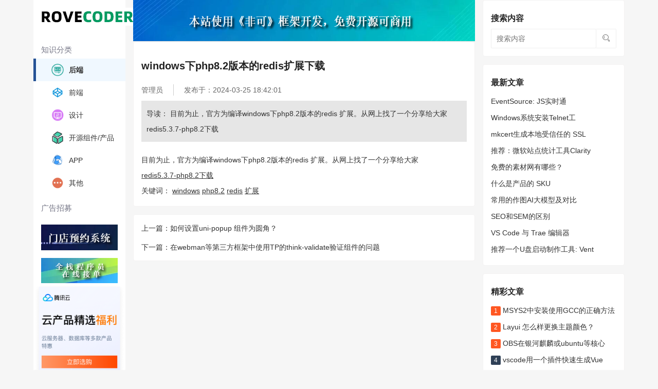

--- FILE ---
content_type: text/html;charset=utf-8
request_url: https://www.rovecoder.com/2024/03/25/windows%E4%B8%8Bphp8-2%E7%89%88%E6%9C%AC%E7%9A%84redis%E6%89%A9%E5%B1%95%E4%B8%8B%E8%BD%BD/
body_size: 5191
content:
<!doctype html>
<html lang="zh" translate="no">

<head>
    <title>
        windows下php8.2版本的redis扩展下载    </title>
    <meta charset="utf-8">
        <link href="/static/home/blog/css/theme.css" rel="stylesheet">
    <link href="/static/home/blog/css/layout.css" rel="stylesheet">
    <link href="/static/home/blog/css/index.css" rel="stylesheet">
    <link href="/static/home/blog/css/page.css" rel="stylesheet">
    <link href="/static/home/blog/lib/layui/css/layui.css" rel="stylesheet">
    <script src="/static/home/blog/lib/layui/layui.js"></script>
    <script src="/static/home/blog/lib/jquery/jquery.min.js"></script>
	<script>
var _hmt = _hmt || [];
(function() {
  var hm = document.createElement("script");
  hm.src = "https://hm.baidu.com/hm.js?e01979c4ed5abb533cea40a26c34c278";
  var s = document.getElementsByTagName("script")[0]; 
  s.parentNode.insertBefore(hm, s);
})();
</script>
<script type="text/javascript">
    (function(c,l,a,r,i,t,y){
        c[a]=c[a]||function(){(c[a].q=c[a].q||[]).push(arguments)};
        t=l.createElement(r);t.async=1;t.src="https://www.clarity.ms/tag/"+i;
        y=l.getElementsByTagName(r)[0];y.parentNode.insertBefore(t,y);
    })(window, document, "clarity", "script", "rv35n2d6tm");
</script>
    <link rel="stylesheet" href="/static/home/blog/lib/enlighterjs/enlighterjs.min.css">
    <script src="/static/home/blog/lib/enlighterjs/enlighterjs.min.js"></script>

    <style>
        .content {
            line-height: 30px !important;
        }

        .content h2 {
            font-size: 15px;
        }

        .content h3 {
            font-size: 14px;
        }

        .contentinfo img {
            max-width: 100% !important;
        }
    </style>
</head>

<body>
    <div class="layui-container height100">
        <div class="layui-row  layui-col-space15 height100">
            <div class="layui-col-md2 height100">

                <div class="menubox bgwhite height100 ">

    <div class="logo defaultpadding">

        <a href="/">

            <img
                src="/static/home/blog/images/logo.png">


        </a>
    </div>

    <div class="menus">
        <div class="menuitem ">
            <div class="menuitem-first defaultpadding">知识分类</div>

                            <a
                    href="/category/rear-end/"

                    class="menuitem-sec active">
                    <div class=" rc-flex rc-flex-vertical-center">
                        <img src="/upload/1755958571137.png" /> <span>后端</span>
                    </div>
                </a>

                            <a
                    href="/category/front-end/"

                    class="menuitem-sec ">
                    <div class=" rc-flex rc-flex-vertical-center">
                        <img src="/upload/17560083102670.png" /> <span>前端</span>
                    </div>
                </a>

                            <a
                    href="/category/design/"

                    class="menuitem-sec ">
                    <div class=" rc-flex rc-flex-vertical-center">
                        <img src="/upload/17560085374233.png" /> <span>设计</span>
                    </div>
                </a>

                            <a
                    href="/category/open-source/"

                    class="menuitem-sec ">
                    <div class=" rc-flex rc-flex-vertical-center">
                        <img src="/upload/17560085925008.png" /> <span>开源组件/产品</span>
                    </div>
                </a>

                            <a
                    href="/category/app/"

                    class="menuitem-sec ">
                    <div class=" rc-flex rc-flex-vertical-center">
                        <img src="/upload/17560087974199.png" /> <span>APP</span>
                    </div>
                </a>

                            <a
                    href="/category/其他/"

                    class="menuitem-sec ">
                    <div class=" rc-flex rc-flex-vertical-center">
                        <img src="/upload/17560089231888.png" /> <span>其他</span>
                    </div>
                </a>

                    </div>

        <div class="menuitem ">
            <div class="menuitem-first defaultpadding">广告招募</div>


            <div class="defaultpadding" style="padding-bottom: 0;">
                <a href="//appointment.rovecoder.com/" target="_blank">
                    <img src="/static/home/blog/images/mdyy.png" style="width: 100%;" />
                </a>
            </div>

            <div class="defaultpadding" style="padding-bottom: 0;">
                <a href="//dev.rovecoder.com/" target="_blank">
                    <img src="/static/home/blog/images/cxyjd.png" style="width: 100%;" />
                </a>
            </div>
            <div>
                <a target="_blank" href="https://curl.qcloud.com/1VCRGnBI">
                    <img src="/static/home/blog/images/180_360.png" style="width: 100%;" />
                </a>
            </div>


        </div>

    </div>


</div>
            </div>
            <div class="layui-col-md7  height100 ">
                <div class="main height100 ">
                        <style>
        .contentinfo img {
            max-width: 100% !important;
        }

        .contentinfo a {
            text-decoration: underline;
        }

        .enlighter-default {
            width: 100%;
        }

        .daodu {
            background: #e6e6e6;
            padding: 10px;
            margin-bottom: 20px;
        }
    </style>

    <div class="main-top  ">
        <a target="_blank" href="//fc.rovecoder.com">
            <img src="/static/home/blog/images/banner.png" style="height: 80px;width: 100%;" />
        </a>

    </div>
    <div class=" rc-pannel  defaultpadding">


        <div class="contentinfo">
            <div class="title defaultmargin-top">
                <h1>windows下php8.2版本的redis扩展下载</h1>

            </div>

            <div class="content-personal rc-flex rc-flex-vertical-center">
                                    <div class="rc-flex rc-flex-vertical-center">
                        <div class="username">
                            管理员
                        </div>
                    </div>

                                <div class="time">
                    发布于：2024-03-25 18:42:01                </div>

            </div>

            <div class="content">
                <div class="daodu">导读：
目前为止，官方为编译windows下php8.2版本的redis 扩展。从网上找了一个分享给大家



redis5.3.7-php8.2下载
</div>
                
                <!-- wp:paragraph -->
<p>目前为止，官方为编译windows下php8.2版本的redis 扩展。从网上找了一个分享给大家</p>
<!-- /wp:paragraph -->

<!-- wp:file {"id":633,"href":"https://www.rovecoder.com/wp-content/uploads/2024/03/redis5.3.7-php8.2.zip"} -->
<div class="wp-block-file"><a id="wp-block-file--media-feeff72a-9785-4e3c-9210-e8742ec0c6ff" href="https://www.rovecoder.com/wp-content/uploads/2024/03/redis5.3.7-php8.2.zip">redis5.3.7-php8.2</a><a href="https://www.rovecoder.com/wp-content/uploads/2024/03/redis5.3.7-php8.2.zip" class="wp-block-file__button wp-element-button" download aria-describedby="wp-block-file--media-feeff72a-9785-4e3c-9210-e8742ec0c6ff">下载</a></div>
<!-- /wp:file -->                关键词：                        <a href="/app_cms_search?title=windows">windows</a>
                                            <a href="/app_cms_search?title=php8.2">php8.2</a>
                                            <a href="/app_cms_search?title=redis">redis</a>
                                            <a href="/app_cms_search?title=扩展">扩展</a>
                                        <div>

                    </div>
                
            </div>

        </div>
    </div>

    <div class=" rc-pannel  defaultpadding defaultmargin-top ">

        <div>
                            <a href="/2024/04/13/%e5%a6%82%e4%bd%95%e8%ae%be%e7%bd%aeuni-popup-%e7%bb%84%e4%bb%b6%e4%b8%ba%e5%9c%86%e8%a7%92%ef%bc%9f/">上一篇：如何设置uni-popup 组件为圆角？</a>
            

        </div>
        <div class="defaultmargin-top">
                            <a href="/2024/02/28/%e5%9c%a8webman%e7%ad%89%e7%ac%ac%e4%b8%89%e6%96%b9%e6%a1%86%e6%9e%b6%e4%b8%ad%e4%bd%bf%e7%94%a8tp%e7%9a%84think-validate%e9%aa%8c%e8%af%81%e7%bb%84%e4%bb%b6%e7%9a%84%e9%97%ae%e9%a2%98/">下一篇：在webman等第三方框架中使用TP的think-validate验证组件的问题</a>
            


        </div>
    </div>

    <script>
        EnlighterJS.init('.enlighter', 'code', {
            indent: 4,

            // &amp; to &
            ampersandCleanup: true,

            // enable line hover highlighting
            linehover: true,

            // show linenumbers
            linenumbers: true,

            // copy css classes from origin element to outer wrapper
            retainCssClasses: false,

            // additional css classes added to outer wrapper
            cssClasses: '',

            // top outer toolbar
            toolbarOuter: '{BTN_TABS}',

            // header toolbar
            toolbarTop: '{BTN_RAW}{BTN_COPY}{BTN_WINDOW}{BTN_WEBSITE}',

            // footer toolbar
            toolbarBottom: '{BTN_COLLAPSE}',

            // no line offset
            lineoffset: 0,

            // no special line highlighting
            highlight: '',

            // default layout
            layout: 'standard',

            // or 'scroll
            textOverflow: 'break',

            // enable collapse / vertical scroll
            collapse: false,

            // default language
            language: 'generic',

            // default title
            title: '',


            theme: 'enlighter',

            // show raw code on double click
            rawcodeDbclick: true
        });
    </script>

                </div>
            </div>
            <div class="layui-col-md3 height100">
                <div class=" rc-pannel  defaultpadding ">

    <div class="rc-pannel-header nobottom">
        <div class="title">搜索内容</div>
    </div>

    <div class="rc-pannel-body articles">
        <form action="/app/cms/home/Index/search" id="form">
            <div class="layui-input-group" style="width: 100%;">
                <input type="text" value="" placeholder="搜索内容" class="layui-input" name="title">
                <div class="layui-input-split layui-input-suffix" style="cursor: pointer;">
                    <i class="layui-icon layui-icon-search" onclick="document.getElementById('form').submit()"></i>


                </div>
            </div>
        </form>

    </div>
</div>




<div class=" rc-pannel  defaultpadding defaultmargin-top">

    <div class="rc-pannel-header nobottom">
        <div class="title">最新文章</div>
    </div>


    <div class="rc-pannel-body articles">
        <ul>
                            <li><a title="EventSource: JS实时通信与WebSocket的区别" href="/app_cms_page/40/142" target="_blank"> EventSource: JS实时通</a></li>
                            <li><a title="Windows系统安装Telnet工具指南" href="/app_cms_page/44/141" target="_blank"> Windows系统安装Telnet工</a></li>
                            <li><a title="mkcert生成本地受信任的 SSL/TLS 证书工具" href="/app_cms_page/44/140" target="_blank"> mkcert生成本地受信任的 SSL</a></li>
                            <li><a title="推荐：微软站点统计工具Clarity" href="/app_cms_page/44/139" target="_blank"> 推荐：微软站点统计工具Clarity</a></li>
                            <li><a title="免费的素材网有哪些？" href="/app_cms_page/41/138" target="_blank"> 免费的素材网有哪些？</a></li>
                            <li><a title="什么是产品的 SKU" href="/app_cms_page/39/137" target="_blank"> 什么是产品的 SKU</a></li>
                            <li><a title="常用的作图AI大模型及对比" href="/app_cms_page/44/136" target="_blank"> 常用的作图AI大模型及对比</a></li>
                            <li><a title="SEO和SEM的区别" href="/app_cms_page/44/135" target="_blank"> SEO和SEM的区别</a></li>
                            <li><a title="VS Code 与 Trae 编辑器使用体验对比" href="/app_cms_page/44/134" target="_blank"> VS Code 与 Trae 编辑器</a></li>
                            <li><a title="推荐一个U盘启动制作工具: Ventoy" href="/app_cms_page/44/131" target="_blank"> 推荐一个U盘启动制作工具: Vent</a></li>
            
        </ul>


    </div>

</div>

<div class=" rc-pannel  defaultpadding defaultmargin-top">

    <div class="rc-pannel-header nobottom">
        <div class="title">精彩文章</div>
    </div>

    <div class="rc-pannel-body articles">
        <ul>

                            <li><a title="MSYS2中安装使用GCC的正确方法" href="/2024/01/16/msys2%e4%b8%ad%e5%ae%89%e8%a3%85%e4%bd%bf%e7%94%a8gcc%e7%9a%84%e6%ad%a3%e7%a1%ae%e6%96%b9%e6%b3%95/" target="_blank"> <span class="layui-badge ">1</span> MSYS2中安装使用GCC的正确方法</a></li>
                            <li><a title="Layui 怎么样更换主题颜色？" href="/2023/11/06/layui-%e6%80%8e%e4%b9%88%e6%a0%b7%e6%9b%b4%e6%8d%a2%e4%b8%bb%e9%a2%98%e9%a2%9c%e8%89%b2%ef%bc%9f/" target="_blank"> <span class="layui-badge ">2</span> Layui 怎么样更换主题颜色？</a></li>
                            <li><a title="OBS在银河麒麟或ubuntu等核心的linux系统下离线安装的方法" href="/2024/05/04/obs%e5%9c%a8%e9%93%b6%e6%b2%b3%e9%ba%92%e9%ba%9f%e6%88%96ubuntu%e7%ad%89%e6%a0%b8%e5%bf%83%e7%9a%84linux%e7%b3%bb%e7%bb%9f%e4%b8%8b%e7%a6%bb%e7%ba%bf%e5%ae%89%e8%a3%85%e7%9a%84%e6%96%b9%e6%b3%95/" target="_blank"> <span class="layui-badge ">3</span> OBS在银河麒麟或ubuntu等核心</a></li>
                            <li><a title="vscode用一个插件快速生成Vue3模板" href="/2024/01/09/vscode%e7%94%a8%e4%b8%80%e4%b8%aa%e6%8f%92%e4%bb%b6%e5%bf%ab%e9%80%9f%e7%94%9f%e6%88%90vue3%e6%a8%a1%e6%9d%bf/" target="_blank"> <span class="layui-badge layui-bg-cyan">4</span> vscode用一个插件快速生成Vue</a></li>
                            <li><a title="3步教你如何修改uniapp button组件颜色?" href="/2023/08/29/3%e6%ad%a5%e6%95%99%e4%bd%a0%e5%a6%82%e4%bd%95%e4%bf%ae%e6%94%b9uniapp-button%e7%bb%84%e4%bb%b6%e9%a2%9c%e8%89%b2/" target="_blank"> <span class="layui-badge layui-bg-cyan">5</span> 3步教你如何修改uniapp but</a></li>
                            <li><a title="连接WIFI出现无Internet 安全，如何处理" href="/2025/03/31/%e8%bf%9e%e6%8e%a5wifi%e5%87%ba%e7%8e%b0%e6%97%a0internet-%e5%ae%89%e5%85%a8%ef%bc%8c%e5%a6%82%e4%bd%95%e5%a4%84%e7%90%86/" target="_blank"> <span class="layui-badge layui-bg-cyan">6</span> 连接WIFI出现无Internet </a></li>
                            <li><a title="常见主板开机进入bios热键,一张图给你展示的明明白白" href="/2024/03/16/%e5%b8%b8%e8%a7%81%e4%b8%bb%e6%9d%bf%e5%bc%80%e6%9c%ba%e8%bf%9b%e5%85%a5bios%e7%83%ad%e9%94%ae%e4%b8%80%e5%bc%a0%e5%9b%be%e7%bb%99%e4%bd%a0%e5%b1%95%e7%a4%ba%e7%9a%84%e6%98%8e%e6%98%8e%e7%99%bd/" target="_blank"> <span class="layui-badge layui-bg-cyan">7</span> 常见主板开机进入bios热键,一张图</a></li>
                            <li><a title="uniapp 中处理rich-text显示富文本图片溢出问题" href="/2023/06/27/uniapp-%e4%b8%ad%e5%a4%84%e7%90%86rich-text%e6%98%be%e7%a4%ba%e5%af%8c%e6%96%87%e6%9c%ac%e5%9b%be%e7%89%87%e6%ba%a2%e5%87%ba%e9%97%ae%e9%a2%98/" target="_blank"> <span class="layui-badge layui-bg-cyan">8</span> uniapp 中处理rich-tex</a></li>
                            <li><a title="JavaScript 判断对象是否为空的有效方法" href="/2024/10/21/javascript-%e5%88%a4%e6%96%ad%e5%af%b9%e8%b1%a1%e6%98%af%e5%90%a6%e4%b8%ba%e7%a9%ba%e7%9a%84%e6%9c%89%e6%95%88%e6%96%b9%e6%b3%95/" target="_blank"> <span class="layui-badge layui-bg-cyan">9</span> JavaScript 判断对象是否为</a></li>
                            <li><a title="FrameCoder非可,基于webman的php开源站群框架" href="/2025/06/25/framecoder%e9%9d%9e%e5%8f%af%e5%9f%ba%e4%ba%8ewebman%e7%9a%84php%e5%bc%80%e6%ba%90%e7%ab%99%e7%be%a4%e6%a1%86%e6%9e%b6/" target="_blank"> <span class="layui-badge layui-bg-cyan">10</span> FrameCoder非可,基于web</a></li>
            
        </ul>


    </div>
</div>


<div class=" rc-pannel  defaultpadding defaultmargin-top">



    <div class="rc-pannel-body ">
        <div>
            工信部备案：<a href=" https://beian.miit.gov.cn">苏ICP备2023011827号-1</a>
        </div>
        <div>
            <a href="http://www.beian.gov.cn/portal/registerSystemInfo?recordcode=32111202000338" target="_blank" rel="noopener">
                <img src="//www.rovecoder.com/wp-content/uploads/gbaico.png" />
                苏公网安备 32111202000338号
            </a>
        </div>

    </div>
</div>            </div>
        </div>

    </div>


</body>

</html>

--- FILE ---
content_type: text/css
request_url: https://www.rovecoder.com/static/home/blog/css/theme.css
body_size: 684
content:
:root {
    --primary-color: #255295
}
.layui-btn{background-color: #fff !important ;border: 1px solid #d2d2d2 !important;color:#5f5f5f !important }
.layui-btn.layui-btn-primary {background-color:var(--primary-color) !important;color: #fff !important; border: 1px solid var(--primary-color) !important;}
.layui-btn-primary:hover{color:#fff !important}
.layui-slider-input-btn i:hover{color: var(--primary-color) !important;}
.layui-layout-admin .layui-logo{color: var(--primary-color) !important;}
.layui-bg-green{background-color: var(--primary-color) !important; } /*ç»¿*/
.layui-border-green{border-color: var(--primary-color) !important; color: var(--primary-color) !important;}
.layui-font-green{color: var(--primary-color) !important;} /*ç»¿*/
.layui-btn-primary:hover{border-color: var(--primary-color) !important;}
.layui-btn-group .layui-btn-primary:hover{ color: #fff !important;}
.layui-laypage a:hover{color: var(--primary-color) !important;}
.layui-laypage .layui-laypage-curr .layui-laypage-em{ background-color: var( --primary-color) !important; }
.layui-laypage input:focus,.layui-laypage select:focus{border-color: var(--primary-color) !important;}
.layui-upload-drag .layui-icon{color: var(--primary-color) ;}
.layui-upload-drag[lay-over]{border-color: var(--primary-color) !important}
.layui-nav-tree .layui-nav-child dd.layui-this a{background-color: var(--primary-color) !important; }
.layui-nav-tree .layui-nav-bar{background-color: var(--primary-color) !important;}
.layui-tab-brief > .layui-tab-title .layui-this{color: var( --primary-color) !important;}
.layui-slider-input-btn i:hover{color: var(--primary-color) !important;}
.layui-laypage .layui-input:focus, .layui-laypage .layui-textarea:focus{border-color: var(--primary-color) !important; }
.layui-form .layui-input:focus, .layui-form .layui-textarea:focus{border-color: var(--primary-color) !important; box-shadow: 0 0 0 3px rgba(192, 221, 248, 0.08);}
.layui-input-wrap .layui-input:focus + .layui-input-split{border-color: var(--primary-color) !important;}
.layui-form-select dl dd.layui-this {color:  var(--primary-color) !important;}
.layui-form .layui-form-checked[lay-skin="primary"] > i{border-color: var(--primary-color) !important;background-color: var(--primary-color) !important;}
.layui-form .layui-form-checkbox[lay-skin="primary"]:hover > i{border-color:  var(--primary-color); color: #fff;}
.layui-form .layui-form-checked[lay-skin="primary"] > i{border-color:  var(--primary-color)!important; background-color:  var(--primary-color); }
.layui-form .layui-form-radio:hover > *{color: var(--primary-color);}
.layui-form .layui-form-radioed, .layui-form .layui-form-radioed > i, .layui-form .layui-form-radio:hover > *{color: var(--primary-color);}
.layui-upload-drag .layui-icon{color: var(--primary-color) !important;}
.layui-tab-brief > .layui-tab-title .layui-this::after, .layui-tab-brief > .layui-tab-more li.layui-this::after { border-bottom: 2px solid var(--primary-color) !important;}
.layui-layer-btn .layui-layer-btn0 {border-color: transparent;background-color: var(--primary-color) !important;color: #fff;}
.layui-form-onswitch{border-color: var(--primary-color) !important;background-color: var(--primary-color) !important;}
.layui-elem-quote {border-left: 5px solid var(--primary-color) !important; }
.layui-progress-bar{background-color: var(--primary-color) !important;}

--- FILE ---
content_type: text/css
request_url: https://www.rovecoder.com/static/home/blog/css/layout.css
body_size: 1068
content:
html,
body {
    background-color: #F6F6F6;
    height: 100%;

}
button {border: 0;}
.height100 {
    min-height: 100%;
}

.bgwhite {
    background-color: #fff;
}

.defaultpadding {
    padding: 15px;
}

.defaultmargin-top {
    margin-top: 15px;
}


.rc-flex {
    display: flex;
}

.rc-flex-wrap {
    flex-wrap: wrap;
}

.rc-flex-direction-column {
    flex-direction: column;
}

.rc-flex1 {
    flex: 1;
    overflow-x: hidden
}

.rc-flex-space-around {
    justify-content: space-around;
}

.rc-flex-justify-between {
    justify-content: space-between;
}

.rc-flex-vertical-center {
    align-items: center;
}

.rc-flex-center {
    align-items: center;
    justify-content: center;
}


.rc-pannel {
    background-color: #fff;

    border-radius: 4px;
    border: solid 1px #f3f2f2;
}

.rc-pannel .rc-pannel-header {
    border-bottom: 1px solid #e3e9ed;
}

.rc-pannel .rc-pannel-header.nobottom {
    border-bottom: 0;
}

.rc-pannel .rc-pannel-header .title {
    font-size: 16px;
    height: 40px;
    line-height: 40px;
    font-weight: 600;
}

.rc-pannel .rc-pannel-header .toolbar {
    padding: 8px 15px;
}

.rc-pannel .rc-pannel-header .toolbar .checkAll {
    margin-right: 5px;
}

.rc-pannel .rc-pannel-header .toolbar .batch {
    width: 120px;
}

.rc-pannel .rc-pannel-footer {
    width: 100%;
    border-top: 1px solid #e3e9ed;
}

.rc-pannel .rc-pannel-footer .pagebar {
    padding: 0 15px;
}




.menubox .logo {
    text-align: center;
    max-height: 60px;
    letter-spacing: 16px;
}

.menubox .logo .logo-text,.menubox .logo .logo-text-green
{
    font-size: 24px;
    font-weight: 600;

}
.menubox .menus {
    margin-top: 5px;
}

.menubox .menus .menuitem-first {
    color: #777888;
    font-size: 15px;
    padding-bottom: 5px;
}

.menubox .menus .menuitem-sec {
    padding: 10px 0 10px 30px;
    display: block;
    border-left: solid 5px #fff;

}

.menubox .menus .menuitem-sec img {
    height: 24px;
    margin-right: 10px;
}

.menubox .menus .menuitem-sec:hover {
    background: aliceblue;
}

.menubox .menus .menuitem-sec.active {
    border-left: solid 5px var(--primary-color);
    background: aliceblue;
    font-weight: 600;
}






.nologin li {
    padding: 6px 0;
    color: #666;
}

.nologin .layui-btn {
    margin-top: 15px;
    width: 100%;
}


/*登录后个人信息*/

.personal_tool_box .personal_info {
    color: var(--font-color) !important;
}

.personal_tool_box .personal_info .avatar img {
    width: 40px;
    height: 40px;
}


.personal_tool_box .personal_info .username {
    margin-left: 15px;

}

.personal_tool_box .personal_info .vipgrade {
    margin-top: 15px;
}

.personal_tool_box .vipgrade {
    background-image: url('../images/vipbg.png');
    height: 40px;
    background-size: 100% 100%;
    margin-bottom: 16px;
    padding: 5px 10px;
    color: var(--primary-color);
}

.personal_tool_box .vipgrade .vipicon {
    height: 26px;
}

.personal_tool_box .progress_box {
    width: 100%;
    margin-top: 10px;
}

.personal_tool_box .widget {
    border-bottom: 1px solid var(--max-grey-font-color);
}

.personal_tool_box .logout {
    margin-top: 10px;

}

.personal_tool_box .logout a {
    color: var(--grey-font-color) !important;
    font-size: 14px;

}





.articles ul li {
    padding: 5px 0;

}

.articles ul li a:hover {
    color: var(--primary-color);
    text-decoration: underline;

}

--- FILE ---
content_type: text/css
request_url: https://www.rovecoder.com/static/home/blog/css/index.css
body_size: 364
content:


.main .main-top {
    height: 80px;
    border-bottom: solid 1px #E5E5E5;

}

.main .thiscate .desc {
    font-size: 15px;
    color: #666;
    line-height: 26px;
    margin-top: 15px;
}

.main .contents {
    margin-top: 15px;
}

.main .contents .list {
    border-bottom: dashed 1px #E5E5E5;
}

.main .contents .list .commentcount {
    width: 60px;
    height: 60px;
    display: flex;
    vertical-align: middle;
    text-align: center;
    flex-direction: column;
    border: solid 1px var(--primary-color);
    border-radius: 4px;
    padding: 5px 0;
    color: #666;
}

.main .contents .list .commentcount .count {
    font-size: 18px;
    font-weight: bold;
    color: var(--primary-color);
}

.main .contents .list .det {
    margin-left: 15px;
}

.main .contents .list .det .title {
    font-size: 18px;
    color: #333;
    font-weight: 600;
}

.main .contents .list .det .desc {
    font-size: 15px;
    color: #666;
    line-height: 26px;
    margin-top: 6px;
}


.main .contents .list .det .otherinfo {
    font-size: 14px;
    margin-top: 10px;
    color: #666;

}

.main .contents .list .det .otherinfo span {
    margin-right: 15px;
}

.main .contents .list .det .otherinfo .layui-badge-rim {
    background-color: #E0E9F0;
    padding: 2px 4px;
}

--- FILE ---
content_type: text/css
request_url: https://www.rovecoder.com/static/home/blog/css/page.css
body_size: 430
content:
.contentinfo .title h1 {
    font-weight: 600;
    font-size: 20px;
    color: #222;
}

.contentinfo .content-personal {
    margin-top: 20px;
    color: #666;
}

.contentinfo .content-personal .avatar img {
    width: 30px;
    height: 30px;
    border-radius: 15px;
    margin-right: 10px;
}

.contentinfo .content-personal .time {
    margin-left: 20px;
    padding-left: 20px;
    border-left: 1px solid #ccc;
}

.contentinfo .content{
    margin-top: 10px;
    line-height: 26px;
    color: #333;
}

--- FILE ---
content_type: application/javascript
request_url: https://www.rovecoder.com/static/home/blog/lib/enlighterjs/enlighterjs.min.js
body_size: 18618
content:
/*! EnlighterJS Syntax Highlighter 3.4.0 | Mozilla Public License 2.0 | https://enlighterjs.org */
var EnlighterJS=function(e){"use strict";var c={indent:4,ampersandCleanup:!0,linehover:!0,rawcodeDbclick:!1,textOverflow:"break",collapse:!1,retainCssClasses:!1,cssClasses:"",toolbarOuter:"{BTN_TABS}",toolbarTop:"{BTN_RAW}{BTN_COPY}{BTN_WINDOW}{BTN_WEBSITE}",toolbarBottom:"{BTN_COLLAPSE}",linenumbers:!0,lineoffset:0,highlight:"",layout:"standard",language:"generic",theme:"enlighter",title:""};function r(e,t){if(!(e instanceof t))throw new TypeError("Cannot call a class as a function")}function n(e,t){for(var r=0;r<t.length;r++){var n=t[r];n.enumerable=n.enumerable||!1,n.configurable=!0,"value"in n&&(n.writable=!0),Object.defineProperty(e,n.key,n)}}function i(e,t,r){return t&&n(e.prototype,t),r&&n(e,r),e}function a(e,t){if("function"!=typeof t&&null!==t)throw new TypeError("Super expression must either be null or a function");e.prototype=Object.create(t&&t.prototype,{constructor:{value:e,writable:!0,configurable:!0}}),t&&o(e,t)}function s(e){return(s=Object.setPrototypeOf?Object.getPrototypeOf:function(e){return e.__proto__||Object.getPrototypeOf(e)})(e)}function o(e,t){return(o=Object.setPrototypeOf||function(e,t){return e.__proto__=t,e})(e,t)}function l(){if("undefined"==typeof Reflect||!Reflect.construct)return!1;if(Reflect.construct.sham)return!1;if("function"==typeof Proxy)return!0;try{return Date.prototype.toString.call(Reflect.construct(Date,[],function(){})),!0}catch(e){return!1}}function g(e,t,r){return(g=l()?Reflect.construct:function(e,t,r){var n=[null];n.push.apply(n,t);var i=new(Function.bind.apply(e,n));return r&&o(i,r.prototype),i}).apply(null,arguments)}function u(e,t){return!t||"object"!=typeof t&&"function"!=typeof t?function(e){if(void 0===e)throw new ReferenceError("this hasn't been initialised - super() hasn't been called");return e}(e):t}function p(r){var n=l();return function(){var e,t=s(r);return u(this,n?(e=s(this).constructor,Reflect.construct(t,arguments,e)):t.apply(this,arguments))}}function y(e,t,r){return(y="undefined"!=typeof Reflect&&Reflect.get?Reflect.get:function(e,t,r){var n=function(e,t){for(;!Object.prototype.hasOwnProperty.call(e,t)&&null!==(e=s(e)););return e}(e,t);if(n){var i=Object.getOwnPropertyDescriptor(n,t);return i.get?i.get.call(r):i.value}})(e,t,r||e)}function f(e){return function(e){if(Array.isArray(e))return d(e)}(e)||function(e){if("undefined"!=typeof Symbol&&Symbol.iterator in Object(e))return Array.from(e)}(e)||b(e)||function(){throw new TypeError("Invalid attempt to spread non-iterable instance.\nIn order to be iterable, non-array objects must have a [Symbol.iterator]() method.")}()}function b(e,t){if(e){if("string"==typeof e)return d(e,t);var r=Object.prototype.toString.call(e).slice(8,-1);return"Object"===r&&e.constructor&&(r=e.constructor.name),"Map"===r||"Set"===r?Array.from(e):"Arguments"===r||/^(?:Ui|I)nt(?:8|16|32)(?:Clamped)?Array$/.test(r)?d(e,t):void 0}}function d(e,t){(null==t||t>e.length)&&(t=e.length);for(var r=0,n=new Array(t);r<t;r++)n[r]=e[r];return n}var h={sqStrings:{regex:/('(?:[^'\\]|\\.)*')/g,type:"s0"},dqStrings:{regex:/"(?:[^"\\]|\\.)*"/g,type:"s0"},bqStrings:{regex:/`(?:[^`\\]|\\.)*`/g,type:"s0"},char:{regex:/('(\\.|.|\\\w+)')/g,type:"s1"},slashComments:{regex:/(?:^|[^\\])\/\/.*$/gm,type:"c0"},poundComments:{regex:/(?:^|[^\\])#.*$/gm,type:"c0"},blockComments:{regex:/\/\*[\s\S]*?\*\//g,type:"c1"},docComments:{regex:/\/\*\*[\s\S]*?\*\//g,type:"c2"},heredoc:{regex:/(<<[<-]?\s*?(['"]?)([A-Z0-9_]+)\2\s*\n[\s\S]*?\n\3)/gi,type:"s5"},brackets:{regex:/[[\](){}<>]+/g,type:"g1"},floats:{regex:/[\b\W](-?((?:\d+\.\d+|\.\d+|\d+\.)(?:e[+-]?\d+)?)|\d+(?:e[+-]?\d+))/gi,type:"n0"},complex:{regex:/[\b\W](?:-?(?:(?:\d+\.\d+|\.\d+|\d+\.|\d+)(?:e[+-]?\d+)?)|\d+(?:e[+-]?\d+))[ij]/gi,type:"n5"},int:{regex:/[\b\W](-?\d+)(?!\.)\b/g,type:"n1"},hex:{regex:/[\b\W](-?0x[A-F0-9]+)\b/gi,type:"n2"},bin:{regex:/[\b\W](-?0b[01]+)\b/gi,type:"n3"},octal:{regex:/[\b\W](-?0[0-7]+)(?!\.)\b/g,type:"n4"},prop:{regex:/[\w\])]\.(\w+)\b/g,type:"m3"},fCalls:{regex:/\b([\w]+)\s*\(/gm,type:"m0"},mCalls:{regex:/\.([\w]+)\s*\(/gm,type:"m1"},boolean:{regex:/\b(true|false)\b/gi,type:"e0"},null:{regex:/\b(null)\b/gi,type:"e1"}};function C(e,t,r,n,i){return{text:e,type:t,index:n||0,end:e.length+n,filter:r||null,priority:i||0}}function m(e,t,r){for(var n=2<arguments.length&&void 0!==r?r:"text",i=[],a=0,s=0;s<t.length;s++){var o=t[s];if(!o||!o.type||!o.regex)return;for(var l=void 0;null!=(l=o.regex.exec(e));){if(5e4<++a)throw new Error("Infinite tokenizer loop detected; more than 50k tokens - language rule ["+s+"] "+o.regex+" seems to be broken");if(0!=l[0].length){o.regex.lastIndex=l.index+1+l[0].length/3;var g=Array.isArray(o.type)?o.type[0]:o.type,u=(Array.isArray(o.filter)?o.filter[0]:o.filter)||null;if(1<l.length)for(var p,c,y,f=0,b=1;b<l.length;b++){l[b]&&(p=Array.isArray(o.type)&&o.type.length>=b?o.type[b-1]:g,c=Array.isArray(o.filter)&&o.filter.length>=b?o.filter[b-1]:u,f=y=l[0].indexOf(l[b],f),i.push(C(l[b],p,c,l.index+y,s)))}else i.push(C(l[0],g,u,l.index,s))}}}i=i.sort(function(e,t){return e.index==t.index?e.priority<t.priority?-1:1:e.index<t.index?-1:1});for(var d=[],h=0,m=0;m<i.length;m++){if(h<i[m].index&&d.push(C(e.substring(h,i[m].index),n,null,h)),i[m].filter)for(var x=i[m].filter(i[m])||[],k=0;k<x.length;k++)d.push(x[k]);else d.push(i[m]);h=i[m].end;for(var v=!1,w=m+1;w<i.length;w++)if(i[w].index>=h){m=w-1,v=!0;break}if(!1===v)break}return h<e.length&&d.push(C(e.substring(h),n,null,h)),d}var x=function(){function e(){r(this,e),this.rules=[],this.setupLanguage()}return i(e,[{key:"setupLanguage",value:function(){this.rules=[h.sqStrings,h.dqStrings,h.prop,h.slashComments,h.poundComments,h.blockComments,h.brackets,{regex:/\b(true|false|null|nil|if|then|else|for|while|do|class|implements|extends|function|end|void|return|in|of|new|this|try|catch|def|except)\b/gi,type:"k1"},h.mCalls,h.fCalls,h.octal,h.bin,h.hex,h.floats,h.int,{regex:/[\b\s]([$&|~*:;]+)[\b\s]/g,type:"g0"}]}},{key:"analyze",value:function(e){return m(e,this.rules)}}]),e}(),t=function(){a(t,x);var e=p(t);function t(){return r(this,t),e.apply(this,arguments)}return i(t,[{key:"setupLanguage",value:function(){this.rules=[h.sqStrings,{regex:/\|.*?\|/g,type:"s2"},{regex:/(".*)$/gm,type:"c0"},{regex:/^\s*(\*.*)$/gm,type:"c0"},{regex:/(data):?\s*(\w+)\s*/gi,type:["k2","k7"]},{regex:/(type)\s+(\w+)\s*/gi,type:["k2","k5"]},{regex:/\b(abap_true|abap_false)\b/gi,type:"e0"},{regex:/\b(abap_undefined)\b/gi,type:"e1"},{regex:/\b[A-Z_][A-Za-z0-9_]*\b/g,type:"k0"},h.fCalls,h.int,h.brackets]}}]),t}();function k(e,t,r){for(var n,i=[],a=0;null!=(n=t.exec(e.text));){a<n.index&&i.push(C(e.text.substring(a,n.index),e.type,null,a));for(var s=r(n,e.type)||[],o=0;o<s.length;o++)i.push(s[o]);a=n.index+n[0].length,t.lastIndex=a}return 0==i.length?[e]:(a<e.text.length&&i.push(C(e.text.substring(a),e.type,null,a)),i)}var v=function(){a(t,x);var e=p(t);function t(){return r(this,t),e.apply(this,arguments)}return i(t,[{key:"setupLanguage",value:function(){this.rules=[h.dqStrings,h.poundComments,{regex:/(<)([A-Z:_][A-Z0-9:.-]*)([\s\S]*?)(\/?>)/gi,type:["g1","x1","text","g1"],filter:[null,null,function(e){return k(e,h.dqStrings.regex,function(e){return[C(e[0],"s0")]})},null]},{regex:/(<\/)([A-Z:_][A-Z0-9:.-]*\s*)(>)/gi,type:["g1","x1","g1"]},{regex:/^\s*([A-Z]\w+)\b/gm,type:"k0"},{regex:/%\{\w+\}/g,type:"k7"},{regex:/\b(on|off)\b/gi,type:"e0"},h.int]}}],[{key:"alias",value:function(){return["apacheconf","httpd"]}}]),t}(),w=function(){a(t,x);var e=p(t);function t(){return r(this,t),e.apply(this,arguments)}return i(t,[{key:"setupLanguage",value:function(){this.rules=[{regex:/(;.*)$/gm,type:"co0"},{regex:/(\$.*)$/gm,type:"k4"},h.sqStrings,h.dqStrings,{regex:/(^|:)\s*?(\w+)\s+/gm,type:"k0"},{regex:/^\s*?([A-Z?_][A-Z0-9?_]+:)\s*?/gim,type:"k6"},{regex:/@\w+/gi,type:"k9"},{regex:/#\w+/gi,type:"k9"},{regex:/[A-F0-9][A-F0-9$]+?H/gi,type:"n2"},{regex:/\d[\d$]+?D/gi,type:"n1"},{regex:/[01][01$]+?B/gi,type:"n3"},{regex:/[0-7][0-7$]+?(?:Q|O)/gi,type:"nu4"},{regex:/(0x[A-F0-9]+|\$[A-F0-9]+)/gi,type:"n2"},{regex:/(0b[01]+)/g,type:"n3"},{regex:/\b(\d+)/g,type:"n1"},h.fCalls]}}],[{key:"alias",value:function(){return["asm"]}}]),t}(),S=function(){a(t,x);var e=p(t);function t(){return r(this,t),e.apply(this,arguments)}return i(t,[{key:"setupLanguage",value:function(){this.rules=[{regex:/(;.*)$/gm,type:"co0"},h.sqStrings,h.dqStrings,{regex:/^\s*?\.\w+\s+/gm,type:"kw4"},{regex:/\b(r\d{1,2})/gi,type:"kw0"},{regex:/(@[0-9])/gi,type:"k2"},{regex:/^\s*?(\w+:)\s*?/gm,type:"kw6"},{regex:/(^|:)\s*?(\w+)\s+/gm,type:"kw0"},{regex:/(0x[A-F0-9]+|\$[A-F0-9]+)/gi,type:"nu2"},h.bin,h.int,h.fCalls,{regex:/\b[A-Z]{2,}[0-9]?[0-9]?\b/g,type:"kw9"}]}}],[{key:"alias",value:function(){return["avrasm"]}}]),t}(),_=function(){a(t,x);var e=p(t);function t(){return r(this,t),e.apply(this,arguments)}return i(t,[{key:"setupLanguage",value:function(){this.rules=[h.dqStrings,h.char,{regex:/@[\W\w_][\w]+/gm,type:"k11"},h.boolean,h.null,h.prop,{regex:/#.*$/gm,type:"k4"},{regex:/\b(break|case|catch|continue|do|else|for|if|goto|switch|try|throw|while)\b/g,type:"k1"},{regex:/\b(__[A-Z][A-Z0-9_]+__|__cplusplus)\b/g,type:"e3"},{regex:/\b(\w+\d+?_t)\b/g,type:"k5"},{regex:/\b(bool|char|double|float|int|long|short|void)\b/g,type:"k5"},{regex:/\b(enum|struct|typedef|union)\b/g,type:"k2"},{regex:/\b(const|volatile|unsigned|signed|restrict)\b/g,type:"k8"},{regex:/\b(asm|auto|class|auto|default|explicit|export|extern|friend|inline|thread_local|static_assert|nullptr|noexcept|friend|decltype|constexpr|alignof|alignas|virtual|using|typename|typeid|this|template|static|return|register|public|protected|private|operator|namespace|mutable|inline)\b/g,type:"k0"},{regex:/\b(new|delete|cast|const_cast|dynamic_cast|static_cast|reinterpret_cast|sizeof|and|bitand|and_eq|not|not_eq|or|bitor|or_eq|xor|xor_eq|compl)\b/g,type:"k3"},h.mCalls,h.fCalls,h.slashComments,h.blockComments,h.octal,h.bin,h.hex,h.floats,h.brackets]}}],[{key:"alias",value:function(){return["c++","c"]}}]),t}(),E=function(){a(t,x);var e=p(t);function t(){return r(this,t),e.apply(this,arguments)}return i(t,[{key:"setupLanguage",value:function(){this.rules=[{regex:/\$("(?:[^"\\]|\\.)*")/g,type:"s0",filter:function(e){return k(e,/\{.*?}/g,function(e){return[C(e[0],"s3")]})}},h.dqStrings,h.char,h.null,h.boolean,h.prop,{regex:/\b(bool|byte|char|decimal|double|float|int|long|sbyte|short|uint|ulong|ushort|void|string)\b/g,type:"k5"},{regex:/\b(while|try|throw|switch|if|goto|foreach|for|finally|else|do|continue|catch|case|break)\b/g,type:"k1"},{regex:/^((?:using|namespace)\s+)(\w[\w._]+[;{\n])/gm,type:["k0","k10"]},{regex:/\b(enum|struct|var)\b/g,type:"k2"},{regex:/\b(const|in|out)\b/g,type:"k8"},{regex:/\b(using|volatile|virtual|using|unsafe|unchecked|static|stackalloc|sealed|return|ref|readonly|public|protected|private|params|override|operator|object|namespace|lock|is|internal|interface|implicit|fixed|extern|explicit|event|delegate|default|class|checked|base|as|abstract)\b/g,type:"k0"},{regex:/\b(add|alias|ascending|async|await|by|descending|dynamic|equals|from|get|global|group|into|join|let|nameof|on|orderby|partial|remove|select|set|unmanaged|value|var|when|where|yield)\b/g,type:"k0"},{regex:/\b(this)\b/g,type:"k9"},{regex:/\b(new|sizeof|typeof)\b/g,type:"k3"},h.fCalls,h.mCalls,h.slashComments,h.blockComments,h.docComments,h.int,h.floats,h.bin,h.hex,h.octal,h.brackets]}}],[{key:"alias",value:function(){return["c#"]}}]),t}(),A={pseudoElements:{regex:/[\w\])](::?[\w-]+)\b/g,type:"x15"},idSelector:{regex:/(#[\w-]+)/g,type:"x10"},classSelector:{regex:/(\.[\w-]+)/g,type:"x11"},elementSelector:{regex:/\b([\w-]+)/g,type:"x16"}},L=function(){a(t,x);var e=p(t);function t(){return r(this,t),e.apply(this,arguments)}return i(t,[{key:"setupLanguage",value:function(){var t=[A.pseudoElements,A.idSelector,A.classSelector,A.elementSelector,h.dqStrings,h.sqStrings];this.rules=[{regex:/(?:^|}|\*\/|;|{)\s*([^{};/]+?)\s*{/g,type:"text",filter:function(e){return m(e.text,t)}},h.dqStrings,h.sqStrings,{regex:/\W@(charset|import|namespace|page|font-face|keyframes|viewport|document|supports)\b/gi,type:"k4"},{regex:/(url\s*)(\(.*?\))/gi,type:["m0","s0"]},{regex:/(#[a-z0-9]+)\W/gi,type:"x14"},{regex:/(-?\.?\d+[.\d]*(%|[a-z]{2,4})?)/gim,type:"x13"},{regex:/([\w-]+)\s*:/g,type:"x12"},h.blockComments,h.brackets]}}],[{key:"alias",value:function(){return["styles"]}}]),t}(),q=function(){a(t,x);var e=p(t);function t(){return r(this,t),e.apply(this,arguments)}return i(t,[{key:"setupLanguage",value:function(){this.rules=[{regex:/^("""[\s\S]*?"""|'''[\s\S]*?''')/gm,type:"c9"},{regex:/("""[\s\S]*?"""|'''[\s\S]*?''')/g,type:"s5"},h.dqStrings,h.sqStrings,{regex:/\b(__[a-z]+__)\b/g,type:"e3"},{regex:/[^;]\s*(from\s+)([\w.]+)(\s+import)/gi,type:["k0","k10","k0"]},{regex:/\b(raise|while|try|if|for|finally|else|elif|continue|break)\b/g,type:"k1"},{regex:/\b(yield|with|return|pass|lambda|is|in|import|global|from|except|def|class|assert|as|async|await)\b/g,type:"k0"},{regex:/\b(and|or|not|del)\b/g,type:"k3"},{regex:/\b(True|False)\b/g,type:"e0"},{regex:/\b(None)\b/g,type:"e1"},h.mCalls,h.fCalls,h.poundComments,h.int,h.hex,h.floats,h.octal,h.brackets]}}],[{key:"alias",value:function(){return["py"]}}]),t}(),I=function(){a(t,q);var e=p(t);function t(){return r(this,t),e.apply(this,arguments)}return i(t,[{key:"setupLanguage",value:function(){y(s(t.prototype),"setupLanguage",this).call(this);this.rules=[{regex:/\b(bool|char|double|float|int|long|short|void)\b/g,type:"k5"},{regex:/\b(enum|struct|typedef|union|object)\b/g,type:"k2"},{regex:/\b(const|volatile|unsigned|signed|restrict)\b/g,type:"k8"},{regex:/\b(readonly|extern|namespace|public|privat|include|cimport|pyximport|cythonize|cdef|cpdef|ctypedef|property|IF|ELIF|ELSE|DEF)\b/g,type:"k0"}].concat(this.rules)}}]),t}(),N=function(){a(t,x);var e=p(t);function t(){return r(this,t),e.apply(this,arguments)}return i(t,[{key:"setupLanguage",value:function(){this.rules=[h.poundComments,h.brackets,{regex:/\[(\w+)\]/gm,type:"k9"},{regex:/\{([\w_-]+)\s*(?::\s*(.*?))?}/gm,type:["k7","s0"]}]}}]),t}(),W=function(){a(t,x);var e=p(t);function t(){return r(this,t),e.apply(this,arguments)}return i(t,[{key:"setupLanguage",value:function(){this.rules=[{regex:/^([+-]{3}.*)$/gm,type:"c0"},{regex:/^(@@.*@@\s*)/gm,type:"t2"},{regex:/^(\+.*)/gm,type:"t5"},{regex:/^(-.*)/gm,type:"t6"}]}}]),t}(),D=function(){a(t,x);var e=p(t);function t(){return r(this,t),e.apply(this,arguments)}return i(t,[{key:"setupLanguage",value:function(){this.rules=[h.dqStrings,{regex:/\$\{\w+\}/gi,type:"k7"},{regex:/ARG\s+(\w+)(?:(=)(.*?)$)?/gim,type:["k7","k3","s0"]},{regex:/ENV\s+(\w+)(?:(\s+|=)(.*?)$)?/gim,type:["k7","k3","s0"]},{regex:/(?:^|[^\\])#\s*\w+=.*$/gm,type:"k4"},h.poundComments,{regex:/^([a-z]+)\b/gim,type:"k0"},{regex:/\b(AS)\b/gi,type:"k0"},{regex:/^\s+(&&)/gim,type:"k3"},h.brackets]}}],[{key:"alias",value:function(){return["docker"]}}]),t}(),$=function(){a(t,x);var e=p(t);function t(){return r(this,t),e.apply(this,arguments)}return i(t,[{key:"setupLanguage",value:function(){this.rules=[h.dqStrings,h.bqStrings,h.char,h.boolean,{regex:/\b(nil)\b/gi,type:"e1"},h.prop,{regex:/\b(var)\b/g,type:"k2"},{regex:/\b(case|break|default|else|goto|switch|if|continue|for)\b/g,type:"k1"},{regex:/\b(func|interface|select|defer|go|map|chan|package|fallthrough|range|import|return)\b/g,type:"k0"},{regex:/\b(iota)\b/g,type:"k9"},{regex:/\b(bool|string|u?int(8|16|32|64)?|uintptr|byte|rune|float32|float64|complex64|complex128)\b/g,type:"k5"},{regex:/\b(struct|type)\b/g,type:"k2"},{regex:/\b(const)\b/g,type:"k8"},h.mCalls,h.fCalls,h.slashComments,h.octal,h.int,h.complex,h.floats,h.hex,h.brackets]}}],[{key:"alias",value:function(){return["golang"]}}]),t}(),O=function(){a(t,x);var e=p(t);function t(){return r(this,t),e.apply(this,arguments)}return i(t,[{key:"setupLanguage",value:function(){this.rules=[{regex:/("""[\s\S]*?"""|'''[\s\S]*?''')/g,type:"s5"},h.dqStrings,h.sqStrings,h.char,h.slashComments,h.blockComments,h.docComments,{regex:/(\/(?:[^/\\]|\\.)*\/)/g,type:"s5"},h.prop,{regex:/\b(byte|char|short|int|long|float|double|String)\b/g,type:"k5"},{regex:/\b(break|case|catch|continue|default|do|else|finally|for|goto|if|switch|throw|try|while)\b/g,type:"k1"},{regex:/^(package|import)(\s+[\w.]+)/gm,type:["k0","k10"]},{regex:/\b(const|enum|def)\b/g,type:"k2"},{regex:/\b(as|assert|class|extends|goto|implements|in|interface|return|thows|trait)\b/g,type:"k0"},{regex:/\b(this|super)\b/g,type:"k9"},{regex:/\b(instanceof|new)\b/g,type:"k3"},h.fCalls,h.mCalls,h.null,h.boolean,{regex:/^#.*/g,type:"k9"},{regex:/[\b\W](-?0[0-7][0-7_]+[GLIDF]?)\b/gi,type:"n4"},{regex:/[\b\W](-?\d[\d_]*[GLIDF]?)(?!\.)\b/gi,type:"n1"},{regex:/[\b\W](-?0x[A-F0-9][A-F0-9_]+[GLIDF]?)\b/gi,type:"n2"},{regex:/[\b\W](-?0b[01][01_]+[GLIDF]?)\b/gi,type:"n3"},{regex:/(-?((?:\d+\.\d+|\.\d+|\d+\.)(?:e[+-]?\d+)?)|\d+(?:e[+-]?\d+)?)/gi,type:"n0"},h.brackets]}}]),t}(),T=function(){a(t,x);var e=p(t);function t(){return r(this,t),e.apply(this,arguments)}return i(t,[{key:"setupLanguage",value:function(){this.rules=[h.dqStrings,{regex:/(;.*)$/gm,type:"c0"},h.poundComments,{regex:/^\s*?(\[.*])\s*?$/gm,type:"t2"},{regex:/^(\s*?[a-z0-9._-]+\s*?)(=)/gim,type:["k2","k3"]},{regex:/\b(true|false|on|off|yes|no)\b/gim,type:"e0"},h.octal,h.bin,h.hex,h.floats,h.brackets]}}],[{key:"alias",value:function(){return["conf","cnf"]}}]),t}(),R=function(){a(t,x);var e=p(t);function t(){return r(this,t),e.apply(this,arguments)}return i(t,[{key:"setupLanguage",value:function(){this.rules=[h.dqStrings,h.char,{regex:/@[\W\w_][\w]+/gm,type:"k11"},h.prop,{regex:/\b(boolean|byte|char|short|int|long|float|double|String|void|Integer|Double|BigInt|Float|Boolean|Byte|Char|Long)\b/g,type:"k5"},{regex:/\b(while|try|catch|case|else|throw|break|if|do|goto|switch|for|continue)\b/g,type:"k1"},{regex:/^(package|import)(\s+[\w.]+)/gm,type:["k0","k10"]},{regex:/\b(enum)\b/g,type:"k2"},{regex:/\b(const)\b/g,type:"k8"},{regex:/\b(native|volatile|strictfp|finally|class|static|interface|final|extends|transient|return|throws|public|protected|implements|private|synchronized|default|assert|abstract)\b/g,type:"k0"},{regex:/\b(this|super)\b/g,type:"k9"},{regex:/\b(instanceof|new)\b/g,type:"k3"},h.fCalls,h.mCalls,h.null,h.boolean,h.slashComments,h.blockComments,h.docComments,h.int,h.floats,h.bin,h.hex,h.octal,h.brackets]}}]),t}(),F=function(){a(t,x);var e=p(t);function t(){return r(this,t),e.apply(this,arguments)}return i(t,[{key:"setupLanguage",value:function(){function e(e){return k(e,/\\(x[A-F0-9]{2}|u[A-F0-9]{4}|.)/gi,function(e){return[C(e[0],"s4")]})}this.rules=[{regex:h.sqStrings.regex,type:"s0",filter:e},{regex:h.dqStrings.regex,type:"s0",filter:e},{regex:/`(?:[^`\\]|\\.)*`/g,type:"s2",filter:function(e){return k(e,/\$\{.*?}/g,function(e){return[C(e[0],"s3")]})}},h.boolean,h.null,h.prop,{regex:/\b(var|let|enum|const)\b/g,type:"k2"},{regex:/\b(document|window|console)\b/g,type:"k9"},{regex:/\b(break|case|catch|continue|do|else|finally|for|if|switch|try|while|throw)\b/g,type:"k1"},{regex:/\b(as|async|class|constructor|debugger|default|export|extends|function|import|return|with|yield|implements|package|protected|static|interface|private|public|await|module)\b/g,type:"k0"},{regex:/\b(this|super)\b/g,type:"k9"},{regex:/\b(instanceof|new|delete|typeof|void|in)\b/g,type:"k3"},{regex:/\W(=>)\W/g,type:"k3"},h.slashComments,h.blockComments,{regex:/\W(\/(?:[^/\\]|\\.)*\/\w*)/g,type:"e2"},h.mCalls,h.fCalls,{regex:/\{|}|\(|\)|\[|]/g,type:"g1"},{regex:/[\b\W](-?0o[0-7]+)(?!\.)\b/g,type:"n4"},h.bin,h.hex,h.floats,h.int]}}],[{key:"alias",value:function(){return["js"]}}]),t}(),j=function(){a(t,x);var e=p(t);function t(){return r(this,t),e.apply(this,arguments)}return i(t,[{key:"setupLanguage",value:function(){this.rules=[{regex:/"(?:[^"\\]|\\.)*"\s*:/g,type:"k2"},h.dqStrings,h.boolean,h.null,{regex:/\{|}|\(|\)|\[|]/g,type:"g1"},h.int,h.floats,{regex:/,|:/g,type:"g0"}]}}]),t}(),z=function(){a(t,x);var e=p(t);function t(){return r(this,t),e.apply(this,arguments)}return i(t,[{key:"setupLanguage",value:function(){function e(e){return k(e,/\$(?:\{.*?}|\w+)/g,function(e){return[C(e[0],"s3")]})}this.rules=[{regex:/"""[\s\S]*?"""/g,type:"s5",filter:e},{regex:h.dqStrings.regex,type:"s0",filter:e},h.char,h.prop,{regex:/\b(Double|Float|Long|Int|Short|Byte|Any|String|Array)\b/g,type:"k5"},{regex:/\b(break|continue|do|else|for|if|throw|try|when|while|catch|finally)\b/g,type:"k1"},{regex:/^(package|import)(\s+[\w.]+)/gm,type:["k0","k10"]},{regex:/\b(enum|typealias|object|companion|val|var)\b/g,type:"k2"},{regex:/\b(actual|abstract|annotation|companion|crossinline|data|expect|external|final|infix|inline|inner|internal|lateinit|noinline|open|operator|out|override|private|protected|public|reified|sealed|suspend|tailrec|vararg)\b/g,type:"k8"},{regex:/\b(as|class|fun|in|interface|is|return|by|constructor|delegate|dynamic|field|file|get|init|param|property|receiver|set|setparam|where|field|it)\b/g,type:"k0"},{regex:/\b(this|super)\b/g,type:"k9"},{regex:/\b(instanceof|new)\b/g,type:"k3"},{regex:/(@\w+|\w+@)/gm,type:"k6"},h.fCalls,h.mCalls,h.null,h.boolean,h.slashComments,h.blockComments,{regex:/[\b\W](-?\d[\d_]*L?)(?!\.)\b/g,type:"n1"},h.floats,{regex:/[\b\W](-?0x[A-F0-9][A-F0-9_]+)\b/gi,type:"n2"},{regex:/[\b\W](-?0b[01][01_]+)\b/gi,type:"n3"},h.brackets]}}]),t}(),B=function(){a(t,x);var e=p(t);function t(){return r(this,t),e.apply(this,arguments)}return i(t,[{key:"setupLanguage",value:function(){this.rules=[{regex:/(?:^|[^\\])%.*$/gm,type:"c0"},{regex:/[^\\](\\\w+)(?:[\W\s])/gm,type:"k0"},{regex:/[$()]/g,type:["s3"]},h.int,h.floats,h.brackets]}}],[{key:"alias",value:function(){return["tex"]}}]),t}(),Z=function(){a(t,L);var e=p(t);function t(){return r(this,t),e.apply(this,arguments)}return i(t,[{key:"setupLanguage",value:function(){y(s(t.prototype),"setupLanguage",this).call(this),this.rules.shift();var e=[h.slashComments,A.pseudoElements,A.idSelector,A.classSelector,{regex:/\b([\w][\w-]+)\s*\(/gm,type:"m0"},{regex:/@[\w-]+\b/g,type:"k7"},{regex:/&/gi,type:"k3"}];this.rules=this.rules.concat(e)}}]),t}(),M=function(){a(t,x);var e=p(t);function t(){return r(this,t),e.apply(this,arguments)}return i(t,[{key:"setupLanguage",value:function(){this.rules=[h.dqStrings,h.poundComments,{regex:/[\w\])]\.([\w-]+)\b/g,type:"m3"},{regex:/\b(else)\b/g,type:"k1"},{regex:/\s\$[A-Z_]+/g,type:"k7"},{regex:/(==|!=|=~|!~)/g,type:"k3"},{regex:/\b(\w[\w-]+)\.\w/g,type:"k9"},h.int,h.brackets]}}],[{key:"alias",value:function(){return[]}}]),t}(),P=function(){a(t,x);var e=p(t);function t(){return r(this,t),e.apply(this,arguments)}return i(t,[{key:"setupLanguage",value:function(){this.rules=[{regex:/---\[\[[\s\S]*?(]])/g,type:"c1"},{regex:/--\[\[[\s\S]*?]]/g,type:"c1"},{regex:/(--.*)$/gm,type:"c0"},h.dqStrings,h.sqStrings,{regex:/(\[(=*)\[[\S\s]*?]\2])/g,type:"s5"},{regex:/\b(true|false)\b/gi,type:"e0"},{regex:/\b(nil)\b/gi,type:"e1"},{regex:/\b(local)\b/g,type:"k2"},{regex:/\b(break|do|else|elseif|end|for|if|repeat|then|until|while)\b/g,type:"k1"},{regex:/\b(function|return|and|in|or|not)\b/g,type:"k0"},h.brackets,h.floats,h.mCalls,h.fCalls]}}]),t}(),U=function(){a(t,x);var e=p(t);function t(){return r(this,t),e.apply(this,arguments)}return i(t,[{key:"setupLanguage",value:function(){this.rules=[{regex:/[\r|\n](```[a-z_-]*[\r|\n][\S\s]+?```)/gi,type:"t8"},{regex:/^\s*#{1,6}.+$/gm,type:"t1"},{regex:/(.+[\r|\n][=-]{3,})[\r|\n]/g,type:"t1"},{regex:/`.+?`/g,type:"t8"},{regex:/^(?:\*|_|-){3,}$/gm,type:"t2"},{regex:/\W(\*\*|\*|~~|~|__|_)(.*?\1)\W/gm,type:"t4"},{regex:/!?\[.*?]\(.*?\)/g,type:"t3"}]}}],[{key:"alias",value:function(){return["md","gfm"]}}]),t}(),G=function(){a(t,x);var e=p(t);function t(){return r(this,t),e.apply(this,arguments)}return i(t,[{key:"setupLanguage",value:function(){this.rules=[{regex:/%.*$/gm,type:"c0"},{regex:/%%.*$/gm,type:"c1"},h.sqStrings,h.dqStrings,h.boolean,h.mCalls,h.prop,{regex:/\b(break|case|catch|continue|do|else|elseif|end|end_try_catch|endfor|endif|endmethods|endparfor|endproperties|endswitch|endwhile|for|if|switch|try|until|while)\b/gi,type:"k1"},{regex:/\b(__FILE__|__LINE__|classdef|end_unwind_protect|endclassdef|endenumeration|endevents|endfunctionenumeration|events|function|global|methods|otherwise|parfor|persistent|properties|return|static|unwind_protect|unwind_protect_cleanup)\b/gi,type:"k0"},{regex:/(@[\w]+)\s*/gm,type:"k7"},h.fCalls,h.floats,h.brackets]}}]),t}(),H=function(){a(t,x);var e=p(t);function t(){return r(this,t),e.apply(this,arguments)}return i(t,[{key:"setupLanguage",value:function(){this.rules=[h.dqStrings,h.sqStrings,h.poundComments,{regex:/([a-z]+)\s*\{/g,type:"k9"},{regex:/^\s*([a-z]\w+)\s/gm,type:"k0"},{regex:/\W([a-z]+:\/\/.*?);/g,type:"k9"},{regex:/\b(\d+\.\d+\.\d+\.\d+(?::\d+))\b/g,type:"k9"},{regex:/(?:\W)\$[a-z_]+/g,type:"k7"},{regex:/[\b\W](\d+[kmgdyw])\b/g,type:"n0"},h.int,h.brackets]}}],[{key:"alias",value:function(){return[]}}]),t}(),V=function(){a(t,x);var e=p(t);function t(){return r(this,t),e.apply(this,arguments)}return i(t,[{key:"setupLanguage",value:function(){this.rules=[h.dqStrings,h.sqStrings,h.bqStrings,{regex:/^\s*(Var(\s+\\GLOBAL)?)(\s+\w+)\b/g,type:["k2","k7"]},{regex:/\W(\$\{\w+})\W/g,type:"k9"},{regex:/\W(\$\w+)\b/g,type:"k7"},{regex:/^\s*([A-Z]\w+)\s+/gm,type:"k0"},{regex:/\b[A-Z][A-Z_]*[A-Z]\b/g,type:"e3"},{regex:/^\s*(!\w+)\s+/gm,type:"k4"},{regex:/^\s*(\w+:)\s*$/gim,type:"k6"},{regex:/\b(admin|all|auto|both|colored|false|force|hide|highest|lastused|leave|listonly|none|normal|notset|off|on|open|print|show|silent|silentlog|smooth|textonly|true|user)\b/gi,type:"k9"},h.blockComments,{regex:/[#;].*?$/gm,type:"c0"},h.int,h.hex,h.octal,h.brackets]}}]),t}(),J=function(){a(t,x);var e=p(t);function t(){return r(this,t),e.apply(this,arguments)}return i(t,[{key:"setupLanguage",value:function(){this.rules=[h.sqStrings,h.dqStrings,h.heredoc,h.boolean,h.null,{regex:/(self|parent|\$this)/gi,type:"k9"},{regex:/\b(as|break|case|catch|do|else|elseif|enddeclare|endfor|endforeach|endif|endswitch|endwhile|finally|for|foreach|goto|if|switch|throw|try|while)\b/g,type:"k1"},{regex:/\b__[A-Z][A-Z0-9_]+__\b/g,type:"e3"},{regex:/\b(__halt_compiler|abstract|array|callable|class|const|continue|declare|default|die|echo|empty|eval|exit|extends|final|function|global|implements|include|include_once|instanceof|insteadof|interface|isset|list|namespace|print|private|protected|public|require|require_once|return|static|trait|use|var|yield)\b/g,type:"k0"},{regex:/\b(and|or|xor|clone|new|unset)\b/g,type:"k3"},{regex:/\b(int|float|bool|string|resource|object|mixed|numeric)\b/g,type:"k5"},h.slashComments,h.poundComments,h.blockComments,{regex:/\$[^\s=;()]+/gim,type:"k7"},{regex:/\b([^\s(]+)\s*\(/gm,type:"m0"},{regex:/->([\w]+)/gim,type:"m1"},{regex:/::([\w]+)/gim,type:"m2"},h.octal,h.bin,h.hex,h.floats,h.brackets]}}]),t}(),X=function(){a(t,x);var e=p(t);function t(){return r(this,t),e.apply(this,arguments)}return i(t,[{key:"setupLanguage",value:function(){function e(e){return k(e,/\$(?:\w+|\(.*?\))/g,function(e){return[C(e[0],"k7")]})}this.rules=[{regex:/"(?:[^"`]|`.)*"/g,type:"s2",filter:e},h.sqStrings,{regex:/@"[\S\s]*?\n\s*"@/g,type:"s5",filter:e},{regex:/@'[\S\s]*?\n\s*'@/g,type:"s5"},{regex:/\b(Begin|Break|Catch|Continue|Else|Elseif|End|Finally|For|ForEach|If|Switch|Throw|Try|Until|While)\b/gi,type:"k1"},{regex:/\b(Data|Do|DynamicParam|Exit|Filter|From|Function|In|InlineScript|Hidden|Parallel|Param|Process|Return|Sequence|Trap|Workflow)\b/gi,type:"k0"},{regex:/\b([A-Z]\w+(?:-\w+)+)\b/gi,type:"m0"},{regex:/<#[\S\s]+?#>/gi,type:"c1"},h.poundComments,{regex:/\$[A-Z_][\w]*/gim,type:"k7"},h.mCalls,h.fCalls,h.int,h.floats,h.brackets]}}]),t}(),Y=function(){a(t,x);var e=p(t);function t(){return r(this,t),e.apply(this,arguments)}return i(t,[{key:"setupLanguage",value:function(){this.rules=[{regex:/(%.*)$/gm,type:"c0"},h.blockComments,h.dqStrings,h.sqStrings,{regex:/^(\w+)(?:\(.*?\))?\s*(?::-|\.)/gm,type:"k9"},{regex:/\b(true|false|Yes|No|not|fail)\b/gi,type:"e0"},{regex:/\b(catch|throw|repeat)\b/g,type:"k1"},{regex:/^(\?-)/g,type:"k9"},{regex:/\b(is)\b/g,type:"k3"},{regex:/[A-Z_][\w]*/g,type:"k7"},h.brackets,h.floats,h.int,h.fCalls]}}]),t}(),Q=function(){a(t,x);var e=p(t);function t(){return r(this,t),e.apply(this,arguments)}return i(t,[{key:"setupLanguage",value:function(){this.rules=[h.int,h.floats,{regex:/[\b\W](-?\$[A-F0-9]+)\b/gi,type:"n2"},{regex:/[\b\W](-?%[01]+)\b/gi,type:"n3"},{regex:/[\b\W](\*\w+)\b/gi,type:"text"},h.dqStrings,{regex:/[[\]()]+/g,type:"g0"},{regex:/#\w+/gim,type:"g0"},{regex:/[@?]\w+/gim,type:"g1"},{regex:/(IncludeFile|XIncludeFile|IncludeBinary|IncludePath) (.*?)$/gim,type:"k0"},{regex:/\b(Break|Case|Continue|Default|Else|ElseIf|End|EndIf|EndSelect|For|ForEver|ForEach|Gosub|Goto|If|Next|Repeat|Return|FakeReturn|Select|Until|Wend|While|To|Step)\b/gi,type:"k1"},{regex:/\b(Array|List|Map|Procedure(?:C|Dll|CDll)?|ProcedureReturn|EndProcedure|Declare(?:C|Dll|CDll)?|ImportC?|EndImport|As|Macro|MacroExpandedCount|EndMacro|UndefineMacro|DeclareModule|EndDeclareModule|Module|EndModule|UseModule|UnuseModule|With|EndWith|PrototypeC?|Runtime|Swap|Data|DataSection|EndDataSection|Read|Restore)\b/gi,type:"k2"},{regex:/\b(ReDim|Dim|NewList|NewMap|Enumeration|EndEnumeration|Interface|Extends|EndInterface|Structure(?:Union)?|EndStructure(?:Union)?)\b/gi,type:"k4"},{regex:/\b(?:ReDim|Dim|NewList|NewMap)\s*([\w]+)\(/gim,type:"text"},{regex:/\b(Define|Global|Protected|Shared|Static|Threaded)\b/gi,type:"k3"},{regex:/[\w\])]\.(s{\d+}|(?:p-ascii|p-utf8|p-bstr|p-unicode|p-variant)|\w+)(?:\([\d,]*\))?/gi,type:"k4"},{regex:/\b(CompilerIf|CompilerElse|CompilerElseIf|CompilerEndIf|CompilerSelect|CompilerCase|CompilerDefault|CompilerEndSelect|CompilerError|CompilerWarning|EnableExplicit|DisableExplicit|EnableASM|DisableASM|EnableDebugger|DisableDebugger|Debug|DebugLevel|CallDebugger)\b/gi,type:"k5"},{regex:/\W(And|Not|Or|Xor)\W/gi,type:"k6"},{regex:/(<=|=<|>=|=>|<>|<<|>>|=|-|\+|\/|%|<|>|&|\||!|~)/gi,type:"k6"},{regex:/(\*)(?:\d|\s*(?:\b|-|\(|%|\$|\*))/gi,type:"k6"},{regex:/(\w+)::/gi,type:"k7"},{regex:/(\w+):/gi,type:"k8"},h.fCalls,{regex:/;.*$/gm,type:"c0"},{regex:/\\(\w+)\b/g,type:"m3"}]}}],[{key:"alias",value:function(){return["pb"]}}]),t}(),K=function(){a(t,x);var e=p(t);function t(){return r(this,t),e.apply(this,arguments)}return i(t,[{key:"setupLanguage",value:function(){this.rules=[h.dqStrings,h.prop,{regex:/\b([A-Z]\w+)\b/g,type:"k5"},{regex:/^(import)(\s+[\w.]+)/gm,type:["k0","k5"]},{regex:/\b(bool|char|double|float|int|long|short|void|string)\b/g,type:"k5"},h.mCalls,h.null,h.boolean,h.slashComments,h.blockComments,h.int,h.floats,h.brackets]}}]),t}(),ee=function(){a(t,x);var e=p(t);function t(){return r(this,t),e.apply(this,arguments)}return i(t,null,[{key:"alias",value:function(){return[]}}]),t}(),te=function(){a(t,x);var e=p(t);function t(){return r(this,t),e.apply(this,arguments)}return i(t,[{key:"setupLanguage",value:function(){this.rules=[{regex:/^(.*?)$/g,type:"text"}]}}]),t}(),re=function(){a(t,x);var e=p(t);function t(){return r(this,t),e.apply(this,arguments)}return i(t,[{key:"setupLanguage",value:function(){this.rules=[h.dqStrings,{regex:/("[\s\S]*?")/g,type:"s5"},{regex:/\b(yes|no)\b/gi,type:"e0"},{regex:/\b([\w-]+)(=)/gi,type:["k6","k3"]},{regex:/[^\b](:local|:global)\s/gm,type:"k2"},{regex:/^\/\w+(?:\s+[a-z-]+)*\s*$/gm,type:"k10"},{regex:/\b(add|set|print|enable|disable|export|find|get|move|remove)\b/gi,type:"k9"},{regex:/[^\b](:[a-z-]+)\s/gm,type:"k0"},{regex:/\$[\w]*/gi,type:"k7"},{regex:/(?:[a-f0-9]{2}:){5}(?:[a-f0-9]{2})/gi,type:"s0"},{regex:/(?:\d{1,3}\.){3}(?:\d{1,3})(?:\/\d{1,2})?/gi,type:"s0"},h.poundComments,{regex:/[\b\W](-?\d+)([a-z]{1,4})?[\b\W]/gi,type:"n0"},h.int,h.hex,h.brackets]}}],[{key:"alias",value:function(){return["mikrotik","mt","switchos","ros"]}}]),t}(),ne=function(){a(t,x);var e=p(t);function t(){return r(this,t),e.apply(this,arguments)}return i(t,[{key:"setupLanguage",value:function(){function e(e){return e.text.match(/^%r/)?e.type="e2":e.text.match(/^%x/)&&(e.type="e4"),[e]}this.rules=[h.dqStrings,h.sqStrings,h.heredoc,{regex:/(`(?:[^`\\]|\\.)*`)/g,type:"e4"},h.boolean,{regex:/\b(nil)\b/gi,type:"e1"},h.fCalls,h.prop,{regex:/@{1,2}[A-Za-z_]\w*\W/g,type:"k7"},{regex:/[^:](:[\w]+)\b/g,type:"k6"},{regex:/(\$[a-z0-9_-]+|\$.)\W/gi,type:"k9"},{regex:/\b(begin|break|case|do|else|elsif|end|ensure|for|if|in|next|redo|rescue|retry|then|unless|until|when|while)\b/gi,type:"k1"},{regex:/\b((?:__)?[A-Z][A-Z0-9_]+)\b/g,type:"e3"},{regex:/\b(alias|class|defined\?|undef|def|module|return|self|super|yield)\W/gi,type:"k0"},{regex:/\b(and|not|or)\b/gi,type:"k3"},h.poundComments,{regex:/^=begin[\S\s]*?^=end/gim,type:"c2"},{regex:/(%[iqrswx](\W)(?:[^\2\n\\]|\\.)*\2[iomx]*)/gim,type:"s2",filter:e},{regex:/(%[iqrswx]?(\{(?:[^}\\]|\\.)*}|\[(?:[^}\\]|\\.)*]|\((?:[^)\\]|\\.)*\))[iomx]*)/gim,type:"s2",filter:e},{regex:/\W(\/(?:[^/\\]|\\.)*\/\w*)\W/g,type:"e2"},{regex:/\W\?(?:\w|\\M|\\C)(?:-\w|-\\M|-\\C)*\b/g,type:"n1"},{regex:/[\b\W](-?\d[\d_]+?)(?!\.)\b/g,type:"n1"},{regex:/[\b\W](-?0x[A-F0-9][A-F0-9_]+)\b/gi,type:"n2"},{regex:/[\b\W](-?0b[01][01_]+)\b/gi,type:"n3"},{regex:/[\b\W](-?[\d_]+(?:\.[\d_]+)?(?:e[+-]?\d+)?[ji]?)\b/gi,type:"n0"},h.brackets]}}]),t}(),ie=function(){a(t,x);var e=p(t);function t(){return r(this,t),e.apply(this,arguments)}return i(t,[{key:"setupLanguage",value:function(){this.rules=[h.char,{regex:/r((#+)".*?"\2)/gm,type:"s0"},{regex:/("(?:\\.|\\\s*\n|\\s*\r\n|[^\\"])*")/g,type:"s0"},{regex:/^\s*#.*$/gm,type:"k4"},{regex:/fn\s+([\w]+)\s*(<\w+\s*>)?\(/gm,type:"k0"},{regex:/\b\.?([\w]+)\s*(\(|::)/gm,type:"k1"},{regex:/\b([\w]+)!/gm,type:"k9"},{regex:/\bself\b/gi,type:"k9"},h.boolean,{regex:/\b(while|loop|in|for|if|else|do|continue|break)\b/g,type:"k1"},{regex:/\b(type|struct|let|enum)\b/g,type:"k2"},{regex:/\b(const)\b/g,type:"k8"},{regex:/\b(yield|where|virtual|use|unsized|unsafe|trait|super|static|return|ref|pure|pub|proc|priv|override|offsetof|mut|move|mod|match|macro|impl|fn|final|extern|crate|box|become|as|alignof|abstract)\b/g,type:"k0"},{regex:/\b(sizeof|typeof)\b/g,type:"k3"},{regex:/\b([0-9_]+\.?[0-9_]+?(e\+[0-9_]+)?)(?:f32|f64)?\b/gim,type:"n0"},{regex:/\b([0-9_]+|0o[0-9_]+|0x[A-F0-9_]+|0b[0-1_]+)(?:u8|i8|u16|i16|u32|i32|u64|i64|isize|usize)?\b/gim,type:"n1"},h.slashComments,h.blockComments,{regex:/(?:^|[^\\])\/\/[/!].*$/gm,type:"c2"},{regex:/\/\*[*!][\s\S]*?\*\//gm,type:"c2"},h.brackets,{regex:/\W(&)\w/g,type:"k3"}]}}]),t}(),ae=function(){a(t,x);var e=p(t);function t(){return r(this,t),e.apply(this,arguments)}return i(t,[{key:"setupLanguage",value:function(){this.rules=[h.dqStrings,h.char,{regex:/s"(?:[^"\\]|\\.)*"/g,type:"s2"},{regex:/`(?:[^`\\]|\\.)*`/g,type:"k7"},{regex:/@[\W\w_][\w]+/g,type:"k11"},{regex:/\b([A-Z]\w*)\b/g,type:"k5"},{regex:/\b(while|try|catch|else|throw|break|if|do|goto|switch|for|match)\b/g,type:"k1"},{regex:/(package|import)(\s+[\w.]+)/gm,type:["k0","k10"]},{regex:/[\b\w\s)](_|:|@|#|<-|←|<:|<%|=|=>|⇒|>:)[\b\w\s]/g,type:"k3"},{regex:/\b(abstract|class|case|extends|final|finally|forSome|implicit|lazy|object|override|private|protected|return|sealed|trait|with|yield)\b/g,type:"k0"},{regex:/\b(def)\s+(\w+)\b/gm,type:["k2","m0"]},{regex:/\b(type)\s+(\w+)\b/gm,type:["k2","k5"]},{regex:/\b(val)\s+(\w+)\b/gm,type:["k2","k7"]},{regex:/\b(var)\s+(\w+)\b/gm,type:["k2","k7"]},{regex:/\b(this|super)\b/g,type:"k9"},{regex:/\b(new)\b/g,type:"k3"},h.mCalls,h.fCalls,h.null,h.boolean,h.slashComments,h.blockComments,h.docComments,h.int,h.floats,h.bin,h.brackets]}}]),t}(),se=function(){a(t,L);var e=p(t);function t(){return r(this,t),e.apply(this,arguments)}return i(t,[{key:"setupLanguage",value:function(){y(s(t.prototype),"setupLanguage",this).call(this),this.rules.shift();var e=[h.slashComments,A.pseudoElements,A.idSelector,A.classSelector,{regex:/\b([\w-]+)\s*\(/gm,type:"m0"},{regex:/\$[\w-]+\b/g,type:"k7"},{regex:/@[\w-]+\b/g,type:"k9"},{regex:/&/gi,type:"k3"}];this.rules=this.rules.concat(e)}}],[{key:"alias",value:function(){return["sass"]}}]),t}(),oe=function(){a(t,x);var e=p(t);function t(){return r(this,t),e.apply(this,arguments)}return i(t,[{key:"setupLanguage",value:function(){this.rules=[{regex:/(^#!.*?)\n/gi,type:"k4"},h.poundComments,{regex:/[^\\]("(?:[^"\\]|\\.)*")/g,type:"s0"},{regex:/`.*?`/gm,type:"s2"},{regex:/(\$)\(/gm,type:"s2"},{regex:/(\$\d)\b/gim,type:"k9"},{regex:/(\$\w+)\b/gim,type:"k7"},{regex:/^(\s*\w+)=/gm,type:"k7"},{regex:/^\s*\w+\)\s*$/gm,type:"k6"},{regex:/\b(if|fi|then|elif|else|for|do|done|until|while|break|continue|case|esac|in|eq|ne|gt|lt|ge|le)\b/gi,type:"k1"},{regex:/\b(return|function)\b/gi,type:"k0"},{regex:/^\s*\w+\(\)\s*\{/gm,type:"k0"},h.int]}}],[{key:"alias",value:function(){return["bash","sh","zsh"]}}]),t}(),le=function(){a(t,x);var e=p(t);function t(){return r(this,t),e.apply(this,arguments)}return i(t,[{key:"setupLanguage",value:function(){this.rules=[h.poundComments,h.blockComments,{regex:/--.*$/gm,type:"c0"},h.null,h.sqStrings,{regex:/`\w+?`(?:\.`\w+?`)*/g,type:"k9"},{regex:/\b(all|and|any|between|exists|in|like|not|or|is null|is not null|unique|=|!=|<>|>|<|>=|<=|!<|!>)\b/gi,type:"k3"},{regex:/\b(bigint)\b/g,type:"k5"},{regex:/\b(unsigned)\b/g,type:"k8"},{regex:/\b(SELECT|INSERT|UPDATE|DELETE|INTO|FROM|CREATE|TABLE|VIEW|WHERE|TRIGGER|ALTER|ORDER BY|DESC|ASC|AS|BETWEEN|JOIN|LEFT|RIGHT|INNER|OUTER|USING|ON|UNION)\b/gi,type:"k0"},{regex:/\b[A-Z]+\b/g,type:"k0"},h.int,h.floats]}}]),t}(),ge=function(){a(t,x);var e=p(t);function t(){return r(this,t),e.apply(this,arguments)}return i(t,[{key:"setupLanguage",value:function(){this.rules=[h.dqStrings,{regex:h.sqStrings.regex,type:"n0"},h.prop,h.slashComments,h.poundComments,h.blockComments,h.brackets,{regex:/\b(const|enum|local)\b/g,type:"k2"},{regex:/\b(break|case|catch|continue|else|for|foreach|if|switch|while|try|do)\b/g,type:"k1"},{regex:/\b(base|class|clone|constructor|default|extends|false|function|null|resume|return|static|this|throw|true|yield)\b/g,type:"k0"},{regex:/\b(delete|in|instanceof|typeof)\b/g,type:"k3"},h.mCalls,h.fCalls,h.octal,h.hex,h.floats,h.int]}}]),t}(),ue=function(){a(t,x);var e=p(t);function t(){return r(this,t),e.apply(this,arguments)}return i(t,[{key:"setupLanguage",value:function(){this.rules=[h.dqStrings,h.boolean,{regex:/#.*$/gm,type:"k4"},h.prop,{regex:/(import )(.*?)$/gm,type:["k0","k10"]},{regex:/\b(nil)\b/gi,type:"e1"},{regex:/\b(break|case|continue|default|do|else|for|if|switch|while|catch|throw|try)\b/g,type:"k1"},{regex:/\b(var|let|enum|struct)\b/g,type:"k2"},{regex:/\b(Int|UInt|Float|Double|Bool|String|Character|Optional|Array|Dictionary)\b/g,type:"k5"},{regex:/\b(associatedtype|class|deinit|extension|func|init|inout|internal|operator|private|protocol|public|static|subscript|typealias|defer|fallthrough|guard|in|as|repeat|return|where|dynamicType|is|rethrows|super|self|Self|throws|associativity|convenience|dynamic|didSet|final|get|infix|indirect|lazy|left|mutating|none|nonmutating|optional|override|postfix|precedence|prefix|Protocol|required|right|set|Type|unowned|weak|willSet)\b/g,type:"k0"},h.mCalls,h.fCalls,{regex:/(?:^|[^\\])\/\/\/.*$/gm,type:"c2"},h.docComments,h.slashComments,h.blockComments,{regex:/[\b\W](-?0b[01_]+)\b/gi,type:"n3"},{regex:/[\b\W](-?0x[A-F0-9_]+)(?!\.)\b/gi,type:"n2"},{regex:/[\b\W](-?0o[0-7_]+)(?!\.)\b/g,type:"n4"},{regex:/[\b\W](-?[\d_]+)(?!\.)\b/g,type:"n1"},{regex:/(-?(?:[\d_]+\.[\d_]+(?:e[+-]?[\d_]+)?))/gi,type:"n0"},{regex:/(-?0x(?:[A-F0-9_]+\.[A-F0-9_]+(?:p[+-]?[A-F0-9_]+)?))/gi,type:"n2"},h.brackets]}}]),t}(),pe=function(){a(t,F);var e=p(t);function t(){return r(this,t),e.apply(this,arguments)}return i(t,[{key:"setupLanguage",value:function(){y(s(t.prototype),"setupLanguage",this).call(this);this.rules=[{regex:/\b(boolean|number|string|any|void|undefined|never|symbol)\b/g,type:"k5"},{regex:/\b(type|interface)\b/g,type:"k2"},{regex:/\b(abstract|implements|readonly)\b/g,type:"k8"},{regex:/\b(declare|namespace)\b/g,type:"k0"},{regex:/\b([\w]+)\s*</gm,type:"m0"},{regex:/[<>]/g,type:"g1"}].concat(this.rules)}}]),t}(),ce=function(){a(t,x);var e=p(t);function t(){return r(this,t),e.apply(this,arguments)}return i(t,[{key:"setupLanguage",value:function(){this.rules=[{regex:/((?:^\s*|\s+)--.*$)/gm,type:"c0"},{regex:/^\s*(?:use|library)\s*(\S+);/gim,type:"k9"},h.fCalls,{regex:/\*\*|\*|\/|\+|-|&|=|\/=|<|<=|>|>=/g,type:"g0"},h.dqStrings,{regex:/('.')/g,type:"s0"},h.brackets,{regex:/\b(alias|array|variable|downto|range|to|type|units)\b/g,type:"k2"},{regex:/\b(array|buffer|bus|file)\b/g,type:"k5"},{regex:/\b(if|else|elsif|end|for|while|loop|when|begin|block|case|exit|next|then)\b/g,type:"k1"},{regex:/\b(access|after|all|architecture|attribute|assert|body|component|configuration|constant|disconnect|entity|function|generate|generic|group|guarded|impure|in|inertial|inout|is|label|library|linkage|literal|map|null|of|on|open|others|out|package|port|postponed|procedure|process|pure|record|return|select|severity|signal|shared|subtype|transport|unaffected|use|vaiable|with|wait|until)\b/g,type:"k0"},{regex:/\b(abs|not|mod|rem|sll|srl|sla|sra|rol|ror|and|or|nand|nor|xor|xnor|new)\b/g,type:"k3"},h.floats]}}]),t}(),ye=function(){a(t,x);var e=p(t);function t(){return r(this,t),e.apply(this,arguments)}return i(t,[{key:"setupLanguage",value:function(){this.rules=[h.dqStrings,h.boolean,h.prop,{regex:/(#.*?)(?:'|$)/gim,type:"k4"},{regex:/\b(Case|Catch|Continue|Each|Else|ElseIf|End|EndIf|Do|Finally|For|If|Loop|Next|OrElse|Then|Throw|Try|When|While)\b/g,type:"k1"},{regex:/(Imports )(.*?)$/gm,type:["k0","k10"]},{regex:/\b(Boolean|Byte|CBool|CByte|CChar|CDate|CDbl|CDec|Char|CInt|CLng|CObj|CSByte|CShort|CSng|CStr|CType|CUInt|CULng|CUShort|Decimal|Double|Integer|Long|ParamArray|SByte|Short|Single|String|UInteger|ULong|UShort)\b/g,type:"k5"},{regex:/\b(Dim|Enum|Let|ReDim)\b/g,type:"k2"},{regex:/\b(Const|Shared|Static)\b/g,type:"k8"},{regex:/\b(AddHandler|AddressOf|Alias|As|ByRef|ByVal|Call|Class|Date|Declare|Default|Delegate|DirectCast|Erase|Error|Event|Exit|Friend|Function|Get|GetType|GetXMLNamespace|Global|GoSub|GoTo|Handles|Implements|In|Inherits|Interface|Lib|Like|Me|Module|MustInherit|MustOverride|MyBase|MyClass|Namespace|Narrowing|Nothing|NotInheritable|NotOverridable|Object|Of|On|Operator|Option|Optional|Out|Overloads|Overridable|Overrides|Partial|Private|Property|Protected|Public|RaiseEvent|ReadOnly|REM|RemoveHandler|Resume|Return|Select|Set|Shadows|Step|Stop|Structure|Sub|SyncLock|To|TryCast|Using|Variant|Wend|Widening|With|WithEvents|WriteOnly)\b/gi,type:"k0"},{regex:/\b(And|AndAlso|Is|IsNot|Mod|New|Not|Or|TypeOf|Xor)\b/g,type:"k3"},h.mCalls,h.fCalls,{regex:/'.*$/gm,type:"c0"},h.int,h.floats,h.brackets]}}],[{key:"alias",value:function(){return["vb"]}}]),t}(),fe=function(){a(t,x);var e=p(t);function t(){return r(this,t),e.apply(this,arguments)}return i(t,[{key:"setupLanguage",value:function(){this.rules=[{regex:/<!DOCTYPE[\s\S]+?>/g,type:"k9"},{regex:/<\?xml[\s\S]+\?>/gi,type:"k4"},{regex:/<!--[\s\S]*?-->/g,type:"c1"},{regex:/(<!\[CDATA\[)([\s\S]*?)(]]>)/gim,type:["c9","text","c9"]},{regex:/(<)([A-Z:_][A-Z0-9:.-]*)([\s\S]*?)(\/?>)/gi,type:["g1","x1","text","g1"],filter:[null,null,function(e){return k(e,/\b([^\s\0"'>/=]+)(\s*=\s*)((['"]).*?\4|[^'" \t]+)/gi,function(e){return[C(e[1],"x2"),C(e[2],"k3"),C(e[3],"s0")]})},null]},{regex:/(<\/)([A-Z:_][A-Z0-9:.-]*\s*)(>)/gi,type:["g1","x1","g1"]}]}}],[{key:"alias",value:function(){return["html"]}}]),t}(),be=function(){a(t,x);var e=p(t);function t(){return r(this,t),e.apply(this,arguments)}return i(t,[{key:"setupLanguage",value:function(){this.rules=[h.poundComments,h.boolean,h.null,{regex:/^%[A-Z]+\s+.*$/gm,type:"k4"},{regex:/\b!{1,2}[A-Z]+\b/gi,type:"k5"},{regex:/\b[a-z][a-z0-9_-]*:/gim,type:"k7"},{regex:/\{|}|\(|\)|\[|]/g,type:"g1"},{regex:/\s+(?:>|\|)[\r|\n]+((?:\s+[^\r\n]+[\r|\n]+)+)/gi,type:"s5"},h.dqStrings,h.sqStrings,h.floats]}}]),t}(),de=function(){a(t,x);var e=p(t);function t(){return r(this,t),e.apply(this,arguments)}return i(t,[{key:"setupLanguage",value:function(){this.rules=[h.dqStrings,{regex:/`\w*\b/g,type:"k4"},{regex:/\[( *\d+(?: *\: *\d+) *)\]/g,type:"e3"},{regex:/\b(for|generate|if|else|repeat|case|endcase|begin|end|ifnone)\b/g,type:"k1"},{regex:/\b(output|input|inout|reg|wire|assign)\b/g,type:"k5"},{regex:/\b(module|endmodule|always|function|endfunction)\b/g,type:"k2"},{regex:/\b(or|rpmos|tranif1|and|initial|rtran|tri|parameter|rtranif0|tri0|pmos|rtranif1|tri1|buf|endprimitive|integer|posedge|scalared|triand|bufif0|endspecify|join|primitive|small|trior|bufif1|endtable|large|pull0|specify|trireg|endtask|macromodule|pull1|specparam|vectored|casex|event|medium|pullup|strong0|wait|casez|pulldown|strong1|wand|cmos|force|nand|rcmos|supply0|weak0|deassign|forever|negedge|real|supply1|weak1|default|nmos|realtime|table|defparam|nor|task|disable|highz0|not|release|time|wor|edge|highz1|notif0|tran|xnor|notif1|rnmos|tranif0|xor)\b/g,type:"k0"},h.slashComments,h.blockComments,{regex:/-?\d*'s?d[0-9_xz]+\b/gi,type:"n1"},{regex:/-?\d*'s?h[0-9a-f_xz]+\b/gi,type:"n2"},{regex:/-?\d*'s?b[01_xz]+\b/gi,type:"n3"},{regex:/-?\d*'s?o[0-7_xz]+\b/gi,type:"n4"},h.int,h.brackets]}}]),t}(),he=Object.freeze({__proto__:null,generic:x,abap:t,apache:v,assembly:w,avrassembly:S,cpp:_,csharp:E,css:L,cython:I,cordpro:N,diff:W,dockerfile:D,go:$,groovy:O,ini:T,java:R,javascript:F,json:j,kotlin:z,latex:B,less:Z,lighttpd:M,lua:P,markdown:U,matlab:G,nginx:H,nsis:V,php:J,powershell:X,prolog:Y,purebasic:Q,python:q,qml:K,r:ee,raw:te,routeros:re,ruby:ne,rust:ie,scala:ae,scss:se,shell:oe,sql:le,squirrel:ge,swift:ue,typescript:pe,vhdl:ce,visualbasic:ye,xml:fe,yaml:be,verilog:de}),me={standard:"generic"},xe={},ke=!1;function ve(e){if(!ke)for(var t in ke=!0,he)if("function"==typeof he[t].alias){var r,n=function(e,t){var r;if("undefined"==typeof Symbol||null==e[Symbol.iterator]){if(Array.isArray(e)||(r=b(e))||t&&e&&"number"==typeof e.length){r&&(e=r);var n=0,i=function(){};return{s:i,n:function(){return n>=e.length?{done:!0}:{done:!1,value:e[n++]}},e:function(e){throw e},f:i}}throw new TypeError("Invalid attempt to iterate non-iterable instance.\nIn order to be iterable, non-array objects must have a [Symbol.iterator]() method.")}var a,s=!0,o=!1;return{s:function(){r=e[Symbol.iterator]()},n:function(){var e=r.next();return s=e.done,e},e:function(e){o=!0,a=e},f:function(){try{s||null==r.return||r.return()}finally{if(o)throw a}}}}(he[t].alias());try{for(n.s();!(r=n.n()).done;){var i=r.value;me[i]=t}}catch(e){n.e(e)}finally{n.f()}}return me[e]}function we(e){return e=ve(e=(e||"").toLowerCase())||e,he[e]?e:null}var Ce={document:document,window:window};function Se(){return document}function _e(){return window}function Ee(e){var t=!(1<arguments.length&&void 0!==arguments[1])||arguments[1];e.style.display=!0===t?"block":"none"}function Ae(e){e.parentNode.removeChild(e)}function Le(e){return null!=e&&0<e.length?Se().querySelectorAll(e):[]}function qe(e,t){return e.getAttribute("data-"+t)||null}function Ie(e,t){return e.getAttribute(t)||null}function Ne(e,t){return e.parentNode.insertBefore(t,e)}function We(e,t,r){var n=Se(),i=n.createElement(e);if(0<r.length)for(var a=0;a<r.length;a++){var s=r[a];if(null!==s&&!1!==s)if(void 0!==s)if(s.push)for(var o=0;o<s.length;o++){var l=s[o];null!==l&&!1!==l&&(void 0!==l?l.appendChild?i.appendChild(l):i.appendChild(n.createTextNode(l)):i.appendChild(n.createTextNode("#INVALID_ELEMENT#")))}else s.appendChild?i.appendChild(s):i.appendChild(n.createTextNode(s));else i.appendChild(n.createTextNode("#INVALID_ELEMENT#"))}function g(e,t){i.addEventListener(e,function(e){e.preventDefault(),e.stopPropagation(),t&&t.apply(i,[e,i])})}for(var u in t)if(Object.prototype.hasOwnProperty.call(t,u)){var p=t[u];if("on"===u.substr(0,2)){if(null===p)continue;g(u.substr(2).toLowerCase(),p)}else{if(null==p)continue;switch(u){case"className":i.setAttribute("class",p);break;case"htmlFor":i.setAttribute("for",p);break;default:i.setAttribute(u,p)}}}return i.on=g,i}function De(e,t){for(var r=arguments.length,n=new Array(2<r?r-2:0),i=2;i<r;i++)n[i-2]=arguments[i];if("function"!=typeof e)return We(e,t,n);var a=g(e,[t||{}].concat(n));return"function"==typeof a.render?a.render():a instanceof HTMLElement?a:void Se().createTextNode("#INVALID_JSX_ELEMENT#")}function $e(e,t){e.classList.contains(t)||e.classList.add(t)}function Oe(e,t){e.classList.contains(t)&&e.classList.remove(t)}function Te(e,t){return e.classList.contains(t)}function Re(e,t){e.classList.contains(t)?e.classList.remove(t):e.classList.add(t)}var Fe=_e();function je(){var e;void 0!==Fe.console&&Fe.console.log&&(e=Fe.console).log.apply(e,arguments)}var ze=Object.freeze({__proto__:null,globals:Ce,getDocument:Se,getWindow:_e,displayElement:Ee,disposeElement:Ae,getElements:Le,getElement:function(e){return null!=e&&0<e.length?Se().querySelector(e):null},getElementDataAttribute:qe,getElementAttribute:Ie,insertBefore:Ne,createNode:We,createElement:De,renderComponent:function(e){var t=1<arguments.length&&void 0!==arguments[1]?arguments[1]:null;return null!==t&&t.appendChild(e),e},addClass:$e,removeClass:Oe,hasClass:Te,toggleClass:Re,logInfo:je,logError:function(){var e;void 0!==Fe.console&&Fe.console.error?(e=Fe.console).error.apply(e,arguments):je.apply(void 0,arguments)}});function Be(e){var t=e.tokens,r=e.options,n=function(e,t){if("string"!=typeof e||0===e.length)return function(){return!1};var r=parseInt(t),a=!isNaN(r)&&1<r?r-1:0,s={};return e.split(",").forEach(function(e){var t=e.match(/([0-9]+)-([0-9]+)/);if(null!=t){var r=parseInt(t[1])-a,n=parseInt(t[2])-a;if(r<n)for(var i=r;i<=n;i++)s[""+i]=!0}else s[""+(parseInt(e)-a)]=!0}),function(e){return s[""+e]||!1}}(r.highlight,r.lineoffset),i=[],a=[];t.forEach(function(t){var e=t.text.split("\n");1===e.length?a.push([t.type,t.text]):(a.push([t.type,e.shift()]),e.forEach(function(e){i.push(a),(a=[]).push([t.type,e])}))}),i.push(a);var s=[];return 0<r.lineoffset&&s.push("counter-reset: enlighter "+(parseInt(r.lineoffset)-1)),De("div",{className:"enlighter",style:s.join(";")},i.map(function(e,t){return De("div",{className:n(t+1)?"enlighter-special":""},De("div",null,e.map(function(e){return De("span",{className:"enlighter-"+e[0]},e[1])})))}))}function Ze(e){var t=[];e.name&&t.push("enlighter-"+e.name),e.className&&("string"==typeof e.className?t.push(e.className):t.push.apply(t,f(e.className)));for(var r=arguments.length,n=new Array(1<r?r-1:0),i=1;i<r;i++)n[i-1]=arguments[i];return De.apply(ze,["div",{className:t.join(" ")}].concat(n))}function Me(e){var t=["enlighter-btn"];return e.name&&t.push("enlighter-btn-"+e.name),De("div",{className:t.join(" "),onClick:e.onClick,title:e.tooltip},e.text||null)}function Pe(){_e().open("https://enlighterjs.org")}var Ue=Object.freeze({__proto__:null,raw:function(e){return De(Me,{name:"raw",tooltip:"Plain text",onClick:function(){e.toggleClass("enlighter-show-rawcode")}})},copy:function(e){return De(Me,{name:"copy",tooltip:"Copy to clipboard",onClick:function(){!function(e){var t=Se(),r=_e(),n=De("pre",{className:"enlighter-clipboard"},e);t.body.appendChild(n);try{var i=t.createRange();i.selectNodeContents(n);var a=r.getSelection();a.removeAllRanges(),a.addRange(i)}catch(e){return}var s=function(){try{return t.execCommand("copy")}catch(e){return!1}}();r.getSelection().removeAllRanges(),Ae(n)}(e.getRawCode())}})},window:function(r){var n=_e();return De(Me,{name:"window",tooltip:"Open code in new window",onClick:function(){var e=n.open("","","width="+n.screen.width/2+", height="+n.screen.height/2+", menubar=no, titlebar=no, toolbar=no, top=100, left=100, scrollbars=yes, status=no"),t=r.getRawCode().replace(/&/g,"&amp;").replace(/</g,"&lt;").replace(/>/g,"&gt;");e.document.body.innerHTML="<pre>"+t+"</pre>",e.document.title="Sourcecode | EnlighterJS Syntax Highlighter"}})},website:function(){return De(Me,{name:"website",tooltip:"EnlighterJS 3 Syntax Highlighter",onClick:Pe})},collapse:function(e){return De(Me,{name:"collapse",tooltip:"Expand",onClick:function(){e.toggleClass("enlighter-collapse-full")}})}});function Ge(t){var e=function(e){for(var t,r=[],n=/{BTN_([A-Z_]+)}/g;null!=(t=n.exec(e));)r.push(t[1].toLowerCase());return r}(t.layout).map(function(e){return Ue[e]?De(Ue[e],{getRawCode:t.getRawCode,toggleClass:t.toggleClass}):null}).filter(function(e){return null!==e});return De(Ze,{name:"toolbar-"+t.name,className:"enlighter-toolbar"},e)}function He(e,t){return De("div",{className:"enlighter-raw"},t)}function Ve(e){var t=null,r=e[0].params,n=["enlighter-default","enlighter-v-standard","enlighter-t-"+e[0].params.theme];function i(e){Re(t,e)}function a(){return e[0].code}return!0===r.linehover&&n.push("enlighter-hover"),!0===r.linenumbers&&n.push("enlighter-linenumbers"),"scroll"===r.textOverflow&&n.push("enlighter-overflow-scroll"),!0===r.collapse&&n.push("enlighter-collapse"),0<r.cssClasses.length&&n.push.apply(n,f(r.cssClasses)),t=De(Ze,{className:n},De(Ge,{name:"top",layout:r.toolbarTop,toggleClass:i,getRawCode:a}),De(Be,{tokens:e[0].tokens,options:e[0].params}),De(He,null,e[0].code),De(Ge,{name:"bottom",layout:r.toolbarBottom,toggleClass:i,getRawCode:a})),r.rawcodeDbclick&&t.on("dblclick",function(){i("enlighter-show-rawcode")}),t}function Je(e){return De("span",{className:"enlighter"},e.tokens.map(function(e){return De("span",{className:"enlighter-"+e.type},e.text)}))}function Xe(r){var n=0,i=[];return i=r.dataset.map(function(e,t){return De(Me,{onClick:function(){return e=t,Oe(i[n],"enlighter-active"),$e(i[e],"enlighter-active"),n=e,void r.onChange(e);var e},text:e.params.title||e.params.language})}),$e(i[0],"enlighter-active"),De(Ze,{name:"codegroup-switch"},i)}var Ye=Object.freeze({__proto__:null,standard:Ve,inline:function(e){var t=e[0].params,r=["enlighter-default","enlighter-v-inline","enlighter-t-"+t.theme];return 0<t.cssClasses.length&&r.push.apply(r,f(t.cssClasses)),De(Ze,{className:r},De(Je,{tokens:e[0].tokens,options:t}))},codegroup:function(e){var t,r=null,n=e[0].params,i=0,a=["enlighter-default","enlighter-v-codegroup","enlighter-t-"+n.theme];function s(e){Re(r,e)}function o(){return e[i].code}function l(e){Ee(t[i],!1),Ee(t[e],!0),i=e}return!0===n.linehover&&a.push("enlighter-hover"),!0===n.linenumbers&&a.push("enlighter-linenumbers"),"scroll"===n.textOverflow&&a.push("enlighter-overflow-scroll"),!0===n.collapse&&a.push("enlighter-collapse"),0<n.cssClasses.length&&a.push.apply(a,f(n.cssClasses)),t=e.map(function(e){return De("div",{style:"display:none"},De(Be,{tokens:e.tokens,options:e.params}),De(He,null,e.code))}),l(0),r=De(Ze,{className:a},De(Xe,{onChange:l,dataset:e}),De(Ze,{name:"codegroup-wrapper"},De(Ge,{name:"top",layout:n.toolbarTop,toggleClass:s,getRawCode:o}),t,De(Ge,{name:"bottom",layout:n.toolbarBottom,toggleClass:s,getRawCode:o}))),n.rawcodeDbclick&&r.on("dblclick",function(){s("enlighter-show-rawcode")}),r}});function Qe(e){var t;return(t=((t=e[0].params.layout)||"").toLowerCase(),Ye[t]?Ye[t]:Ve)(e.map(function(e){var t,r,n,i=e.code,a=e.params;if("string"!=typeof i)throw new TypeError("EnlighterJS Engine requires string input");return{tokens:(t=a.language,r=c.language||null,n=we(t)||we(r)||"generic",xe[n]||(xe[n]=new he[n]),xe[n]).analyze(i),params:a,code:i}}))}function Ke(i,t){function a(e){return function(){for(var e=arguments.length,t=new Array(e),r=0;r<e;r++)t[r]=arguments[r];for(var n=t.pop(),i=0;i<t.length;i++){var a=t[i];if(null!=a)return a}return n}(t[e],c[e],null)}function e(e,t){var r=qe(i,"enlighter-"+e),n=a(e);if(!(r&&0<r.length))return n;switch(t){case"boolean":return"true"===(r=r.toLowerCase().trim())||"false"!==r&&n;case"int":return r=parseInt(r),isNaN(r)?n:r;default:return r}}var r=a("cssClasses")||"";!0===a("retainCssClasses")&&(r+=" "+(Ie(i,"class")||""));var n=r.replace(/\s+/g," ").trim().split(" ");return{language:e("language"),theme:e("theme"),layout:e("layout"),title:e("title"),highlight:e("highlight"),linenumbers:e("linenumbers","boolean"),lineoffset:e("lineoffset","int"),indent:a("indent"),ampersandCleanup:a("ampersandCleanup"),linehover:a("linehover"),rawcodeDbclick:a("rawcodeDbclick"),textOverflow:a("textOverflow"),collapse:a("collapse"),cssClasses:n,toolbarTop:a("toolbarTop"),toolbarBottom:a("toolbarBottom"),toolbarHeader:a("toolbarHeader")}}var et=[];function tt(e){var t=function(e){for(var t=0;t<et.length;t++)for(var r=0;r<et[t].elements.length;r++)if(et[t].elements[r]===e)return t;return!1}(e);if(!1===t)return!1;var r=et.splice(t,1);return Ae(r[0].wrapper),r[0].elements.map(function(e){return Oe(e,"enlighter-origin")}),!0}function rt(e){var t,r,n=1<arguments.length&&void 0!==arguments[1]?arguments[1]:{};try{if(Array.isArray(e)||(e=[e]),0===e.length)return!1;if(!1===n)return tt(e[0]);if(Te(e[0],"enlighter-origin"))return!1;var i=Qe(e.map(function(e){var t=Ke(e,n),r=function(e,t){var r=e.innerHTML||"";r=(r=r.replace(/(^\s*\n|\n\s*$)/gi,"")).replace(/&lt;/gim,"<").replace(/&gt;/gim,">").replace(/&nbsp;/gim," "),!0===t.ampersandCleanup&&(r=r.replace(/&amp;/gim,"&"));var n=t.indent;return!1!==n&&-1<n&&(r=r.replace(/(\t*)/gim,function(e,t){return new Array(n*t.length+1).join(" ")})),r}(e,t);return $e(e,"enlighter-origin"),{element:e,code:r,params:t}}));return Ne(e[0],i),t=e,r=i,et.push({elements:t,wrapper:r}),!0}catch(e){return console.error("EnlighterJS Internal Error:",e),!1}}return e.enlight=rt,e.init=function(){var e,t=0<arguments.length&&void 0!==arguments[0]?arguments[0]:"pre.ejs",r=1<arguments.length&&void 0!==arguments[1]?arguments[1]:"code.ejs",n=3<arguments.length&&void 0!==arguments[3]?arguments[3]:{};e=2<arguments.length&&void 0!==arguments[2]?arguments[2]:null,Object.assign(c,e||{});for(var i=Le(t),a=Le(r),s=function(e){for(var t={},r=[],n=0;n<e.length;n++){var i=qe(e[n],"enlighter-group");i?(t[i]||(t[i]=[]),t[i].push(e[n])):r.push(e[n])}return{standalone:r,groups:Object.keys(t).map(function(e){return t[e]})}}(i),o=s.standalone,l=s.groups,g=0;g<o.length;g++)rt(o[g],{layout:n.block||"standard"});for(var u=0;u<l.length;u++)rt(l[u],{layout:n.codegroup||"codegroup"});for(var p=0;p<a.length;p++)rt(a[p],{layout:n.inline||"inline"})},e.version="3.4.0",e}({});
!function(n){"function"==typeof n&&n.fn&&(n.fn.enlight=function(n){return n=!0===(n=void 0===n?{}:n)?{}:n,this.each(function(){EnlighterJS.enlight(this,n)})})}(window.jQuery);